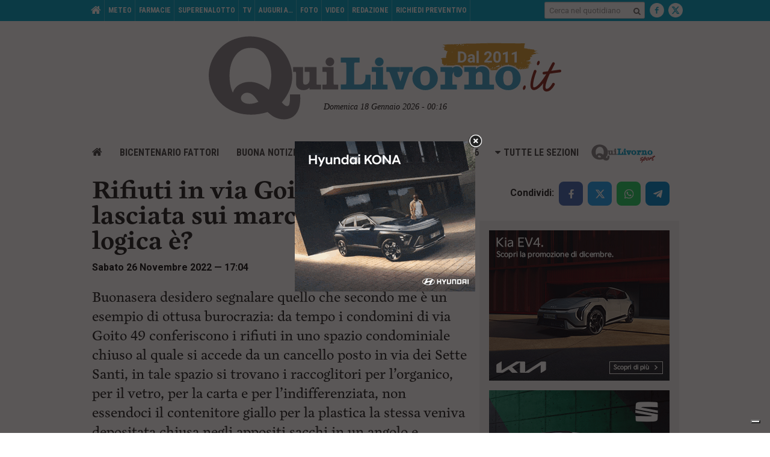

--- FILE ---
content_type: text/html; charset=UTF-8
request_url: https://www.quilivorno.it/la-posta-dei-lettori/rifiuti-in-via-goito-plastica-lasciata-sui-marciapiedi-che-logica-e/
body_size: 20986
content:
<!DOCTYPE html>
<html class=" no-js" lang="it-IT">
<head>
    <meta charset="utf-8">
    <title>Rifiuti in via Goito, plastica lasciata sui marciapiedi. Che logica è? - QuiLivorno.it</title>
    <meta http-equiv="x-ua-compatible" content="ie=edge">
    <meta name="viewport" content="width=device-width, initial-scale=1, minimum-scale=1">
    <link rel="apple-touch-icon" sizes="57x57" href="https://www.quilivorno.it/wp-content/themes/zaki-theme/img/icon/favicons/apple-icon-57x57.png">
    <link rel="apple-touch-icon" sizes="60x60" href="https://www.quilivorno.it/wp-content/themes/zaki-theme/img/icon/favicons/apple-icon-60x60.png">
    <link rel="apple-touch-icon" sizes="72x72" href="https://www.quilivorno.it/wp-content/themes/zaki-theme/img/icon/favicons/apple-icon-72x72.png">
    <link rel="apple-touch-icon" sizes="76x76" href="https://www.quilivorno.it/wp-content/themes/zaki-theme/img/icon/favicons/apple-icon-76x76.png">
    <link rel="apple-touch-icon" sizes="114x114" href="https://www.quilivorno.it/wp-content/themes/zaki-theme/img/icon/favicons/apple-icon-114x114.png">
    <link rel="apple-touch-icon" sizes="120x120" href="https://www.quilivorno.it/wp-content/themes/zaki-theme/img/icon/favicons/apple-icon-120x120.png">
    <link rel="apple-touch-icon" sizes="144x144" href="https://www.quilivorno.it/wp-content/themes/zaki-theme/img/icon/favicons/apple-icon-144x144.png">
    <link rel="apple-touch-icon" sizes="152x152" href="https://www.quilivorno.it/wp-content/themes/zaki-theme/img/icon/favicons/apple-icon-152x152.png">
    <link rel="apple-touch-icon" sizes="180x180" href="https://www.quilivorno.it/wp-content/themes/zaki-theme/img/icon/favicons/apple-icon-180x180.png">
    <link rel="icon" type="image/png" sizes="192x192" href="https://www.quilivorno.it/wp-content/themes/zaki-theme/img/icon/favicons/android-icon-192x192.png">
    <link rel="icon" type="image/png" sizes="32x32" href="https://www.quilivorno.it/wp-content/themes/zaki-theme/img/icon/favicons/favicon-32x32.png">
    <link rel="icon" type="image/png" sizes="96x96" href="https://www.quilivorno.it/wp-content/themes/zaki-theme/img/icon/favicons/favicon-96x96.png">
    <link rel="icon" type="image/png" sizes="16x16" href="https://www.quilivorno.it/wp-content/themes/zaki-theme/img/icon/favicons/favicon-16x16.png">
    <link rel="manifest" href="https://www.quilivorno.it/wp-content/themes/zaki-theme/img/icon/favicons/manifest.json">
    <meta name="msapplication-TileColor" content="#444444">
    <meta name="msapplication-TileImage" content="https://www.quilivorno.it/wp-content/themes/zaki-theme/img/icon/favicons/ms-icon-144x144.png">
    <meta name="theme-color" content="#444444">

    
    <meta name='robots' content='index, follow, max-image-preview:large, max-snippet:-1, max-video-preview:-1' />

	<!-- This site is optimized with the Yoast SEO plugin v21.1 - https://yoast.com/wordpress/plugins/seo/ -->
	<meta name="description" content="Buonasera desidero segnalare quello che secondo me è un esempio di ottusa burocrazia: da tempo i condomini di via Goito 49 conferiscono i rifiuti in uno" />
	<link rel="canonical" href="https://www.quilivorno.it/la-posta-dei-lettori/rifiuti-in-via-goito-plastica-lasciata-sui-marciapiedi-che-logica-e/" />
	<meta property="og:locale" content="it_IT" />
	<meta property="og:type" content="article" />
	<meta property="og:title" content="Rifiuti in via Goito, plastica lasciata sui marciapiedi. Che logica è? - QuiLivorno.it" />
	<meta property="og:description" content="Buonasera desidero segnalare quello che secondo me è un esempio di ottusa burocrazia: da tempo i condomini di via Goito 49 conferiscono i rifiuti in uno" />
	<meta property="og:url" content="https://www.quilivorno.it/la-posta-dei-lettori/rifiuti-in-via-goito-plastica-lasciata-sui-marciapiedi-che-logica-e/" />
	<meta property="og:site_name" content="QuiLivorno.it" />
	<meta property="article:author" content="https://www.facebook.com/giconiccolini?ref=tn_tnmn" />
	<meta property="article:published_time" content="2022-11-26T16:04:22+00:00" />
	<meta property="article:modified_time" content="2022-11-28T08:09:11+00:00" />
	<meta property="og:image" content="https://www.quilivorno.it/wp-content/uploads/2020/10/Immagine-9.jpg?v=1603449439" />
	<meta property="og:image:width" content="470" />
	<meta property="og:image:height" content="288" />
	<meta property="og:image:type" content="image/jpeg" />
	<meta name="author" content="Giacomo Niccolini" />
	<meta name="twitter:label1" content="Scritto da" />
	<meta name="twitter:data1" content="Giacomo Niccolini" />
	<meta name="twitter:label2" content="Tempo di lettura stimato" />
	<meta name="twitter:data2" content="2 minuti" />
	<script type="application/ld+json" class="yoast-schema-graph">{"@context":"https://schema.org","@graph":[{"@type":"WebPage","@id":"https://www.quilivorno.it/la-posta-dei-lettori/rifiuti-in-via-goito-plastica-lasciata-sui-marciapiedi-che-logica-e/","url":"https://www.quilivorno.it/la-posta-dei-lettori/rifiuti-in-via-goito-plastica-lasciata-sui-marciapiedi-che-logica-e/","name":"Rifiuti in via Goito, plastica lasciata sui marciapiedi. Che logica è? - QuiLivorno.it","isPartOf":{"@id":"https://www.quilivorno.it/#website"},"datePublished":"2022-11-26T16:04:22+00:00","dateModified":"2022-11-28T08:09:11+00:00","author":{"@id":"https://www.quilivorno.it/#/schema/person/fa629a6b0239cf28a5665c90863cc7b5"},"description":"Buonasera desidero segnalare quello che secondo me è un esempio di ottusa burocrazia: da tempo i condomini di via Goito 49 conferiscono i rifiuti in uno","breadcrumb":{"@id":"https://www.quilivorno.it/la-posta-dei-lettori/rifiuti-in-via-goito-plastica-lasciata-sui-marciapiedi-che-logica-e/#breadcrumb"},"inLanguage":"it-IT","potentialAction":[{"@type":"ReadAction","target":["https://www.quilivorno.it/la-posta-dei-lettori/rifiuti-in-via-goito-plastica-lasciata-sui-marciapiedi-che-logica-e/"]}]},{"@type":"BreadcrumbList","@id":"https://www.quilivorno.it/la-posta-dei-lettori/rifiuti-in-via-goito-plastica-lasciata-sui-marciapiedi-che-logica-e/#breadcrumb","itemListElement":[{"@type":"ListItem","position":1,"name":"Home","item":"https://www.quilivorno.it/"},{"@type":"ListItem","position":2,"name":"Rifiuti in via Goito, plastica lasciata sui marciapiedi. Che logica è?"}]},{"@type":"WebSite","@id":"https://www.quilivorno.it/#website","url":"https://www.quilivorno.it/","name":"QuiLivorno.it","description":"","potentialAction":[{"@type":"SearchAction","target":{"@type":"EntryPoint","urlTemplate":"https://www.quilivorno.it/?s={search_term_string}"},"query-input":"required name=search_term_string"}],"inLanguage":"it-IT"},{"@type":"Person","@id":"https://www.quilivorno.it/#/schema/person/fa629a6b0239cf28a5665c90863cc7b5","name":"Giacomo Niccolini","image":{"@type":"ImageObject","inLanguage":"it-IT","@id":"https://www.quilivorno.it/#/schema/person/image/","url":"https://secure.gravatar.com/avatar/4abbf0e6981099ae34a507958227f8e2?s=96&d=mm&r=g","contentUrl":"https://secure.gravatar.com/avatar/4abbf0e6981099ae34a507958227f8e2?s=96&d=mm&r=g","caption":"Giacomo Niccolini"},"description":"Nato il 6 maggio 1981 a Livorno. Laureato in cinema musica e teatro ottiene il master in giornalismo all'Università di Pisa-Siena e Firenze. Ha lavorato per La Nazione, Rtl 102,5, SportItalia, Il Corriere di Livorno. Dal 2011 è cofondatore di Quilivorno.it insieme al socio Michelangelo Sarti","sameAs":["https://www.facebook.com/giconiccolini?ref=tn_tnmn","https://twitter.com/giconiccolini"]}]}</script>
	<!-- / Yoast SEO plugin. -->


<link rel='dns-prefetch' href='//use.typekit.net' />
<link rel='dns-prefetch' href='//fonts.googleapis.com' />
<link rel="alternate" type="application/rss+xml" title="QuiLivorno.it &raquo; Rifiuti in via Goito, plastica lasciata sui marciapiedi. Che logica è? Feed dei commenti" href="https://www.quilivorno.it/la-posta-dei-lettori/rifiuti-in-via-goito-plastica-lasciata-sui-marciapiedi-che-logica-e/feed/" />
<style id='classic-theme-styles-inline-css' type='text/css'>
/*! This file is auto-generated */
.wp-block-button__link{color:#fff;background-color:#32373c;border-radius:9999px;box-shadow:none;text-decoration:none;padding:calc(.667em + 2px) calc(1.333em + 2px);font-size:1.125em}.wp-block-file__button{background:#32373c;color:#fff;text-decoration:none}
</style>
<link rel='stylesheet' id='contact-form-7-css' href='https://www.quilivorno.it/wp-content/plugins/contact-form-7/includes/css/styles.css?ver=5.7.4' type='text/css' media='all' />
<style id='contact-form-7-inline-css' type='text/css'>
.wpcf7 .wpcf7-recaptcha iframe {margin-bottom: 0;}.wpcf7 .wpcf7-recaptcha[data-align="center"] > div {margin: 0 auto;}.wpcf7 .wpcf7-recaptcha[data-align="right"] > div {margin: 0 0 0 auto;}
</style>
<link rel='stylesheet' id='css-zaki-main-css' href='https://www.quilivorno.it/wp-content/themes/zaki-theme/css/build/main.css?ver=v5' type='text/css' media='all' />
<link rel='stylesheet' id='css-zaki-print-css' href='https://www.quilivorno.it/wp-content/themes/zaki-theme/css/build/print.css?ver=v5' type='text/css' media='print' />
<link rel='stylesheet' id='css-zaki-hotfix-css' href='https://www.quilivorno.it/wp-content/themes/zaki-theme/css/hotfix.css?ver=v5' type='text/css' media='all' />
<link rel='stylesheet' id='css-zaki-vendor-new-micromodal-css' href='https://www.quilivorno.it/wp-content/themes/zaki-theme/vendor/new/micromodal/micromodal.css?ver=v5' type='text/css' media='all' />
<link rel='stylesheet' id='css-zaki-typekit-newarticle-css' href='//use.typekit.net/bkh8pqe.css?ver=v5' type='text/css' media='all' />
<link rel='stylesheet' id='css-zaki-component-sharebox-css' href='https://www.quilivorno.it/wp-content/themes/zaki-theme/css/new/components/sharebox.css?ver=v5' type='text/css' media='all' />
<link rel='stylesheet' id='css-zaki-component-postrelatedcontents-css' href='https://www.quilivorno.it/wp-content/themes/zaki-theme/css/new/components/postrelatedcontents.css?ver=v5' type='text/css' media='all' />
<link rel='stylesheet' id='css-zaki-component-list1-css' href='https://www.quilivorno.it/wp-content/themes/zaki-theme/css/new/components/list1.css?ver=v5' type='text/css' media='all' />
<link rel='stylesheet' id='css-zaki-component-list2-css' href='https://www.quilivorno.it/wp-content/themes/zaki-theme/css/new/components/list2.css?ver=v5' type='text/css' media='all' />
<link rel='stylesheet' id='css-zaki-component-newarticle-css' href='https://www.quilivorno.it/wp-content/themes/zaki-theme/css/new/components/newarticle.css?ver=v5' type='text/css' media='all' />
<link rel='stylesheet' id='css-zaki-assets-css' href='https://www.quilivorno.it/wp-content/themes/zaki-theme/css/build/assets.css?ver=v5' type='text/css' media='all' />
<link rel='stylesheet' id='css-fancybox-css' href='https://www.quilivorno.it/wp-content/themes/zaki-theme/vendor/fancybox/2.1.5/jquery.fancybox.css?ver=v5' type='text/css' media='all' />
<link rel='stylesheet' id='css-googlefont-1-css' href='https://fonts.googleapis.com/css?family=Roboto+Slab%3A400%2C700&#038;ver=v5' type='text/css' media='all' />
<link rel='stylesheet' id='css-googlefont-2-css' href='https://fonts.googleapis.com/css?family=Roboto%3A400%2C400i%2C500%2C500i%2C700%2C700i&#038;ver=v5' type='text/css' media='all' />
<link rel='stylesheet' id='css-googlefont-3-css' href='https://fonts.googleapis.com/css?family=Roboto+Condensed%3A400%2C400i%2C700%2C700i&#038;ver=v5' type='text/css' media='all' />
<link rel='stylesheet' id='css-bootstrap-select-css' href='https://www.quilivorno.it/wp-content/themes/zaki-theme/vendor/bootstrap-select/1.11.2/dist/css/bootstrap-select.min.css?ver=v5' type='text/css' media='all' />
<script type='text/javascript' src='https://www.quilivorno.it/wp-content/themes/zaki-theme/vendor/jquery/2.1.1/jquery-2.1.1.js?ver=v5' id='jquery-js'></script>
<script type='text/javascript' src='https://www.quilivorno.it/wp-content/themes/zaki-theme/vendor/jquery.easytabs/3.2.0/jquery.easytabs.min.js?ver=v5' id='jquery-easytabs-js'></script>
<script type='text/javascript' src='https://www.quilivorno.it/wp-content/themes/zaki-theme/vendor/jquery.bxslider/4.1.2/jquery.bxslider.min.js?ver=v5' id='jquery-bxslider-js'></script>
<script type='text/javascript' src='https://www.quilivorno.it/wp-content/themes/zaki-theme/vendor/jquery-cookie/1.4.1/src/jquery.cookie.js?ver=v5' id='js-jquery-cookie-js'></script>
<script type='text/javascript' src='https://www.quilivorno.it/wp-content/themes/zaki-theme/js/hotfix.js?ver=v5' id='js-zaki-hotfix-js'></script>
<link rel="EditURI" type="application/rsd+xml" title="RSD" href="https://www.quilivorno.it/xmlrpc.php?rsd" />
<link rel='shortlink' href='https://www.quilivorno.it/?p=455356' />
<link rel="alternate" type="application/json+oembed" href="https://www.quilivorno.it/wp-json/oembed/1.0/embed?url=https%3A%2F%2Fwww.quilivorno.it%2Fla-posta-dei-lettori%2Frifiuti-in-via-goito-plastica-lasciata-sui-marciapiedi-che-logica-e%2F" />
<link rel="alternate" type="text/xml+oembed" href="https://www.quilivorno.it/wp-json/oembed/1.0/embed?url=https%3A%2F%2Fwww.quilivorno.it%2Fla-posta-dei-lettori%2Frifiuti-in-via-goito-plastica-lasciata-sui-marciapiedi-che-logica-e%2F&#038;format=xml" />
        <!-- Add WP Ajax support to Theme -->
        <script type="text/javascript">
            var ajaxurl = 'https://www.quilivorno.it/wp-admin/admin-ajax.php';
        </script>
        			<script type="text/javascript">// <![CDATA[
				window.zaki_pch = window.zaki_pch || {};
				window.zaki_pch['localization'] = {"base_link_1":"\/\/www.iubenda.com\/privacy-policy\/","privacy_html_link_1":"<a href=\"\/\/www.iubenda.com\/privacy-policy\/713814\" class=\"iubenda-nostyle iubenda-embed\" title=\"Informativa sulla Privacy\">Informativa sulla Privacy<\/a>","privacy_html_link_1_extended_1":"<a href=\"\/\/www.iubenda.com\/privacy-policy\/713814\/legal\" class=\"iubenda-nostyle iubenda-embed\" title=\"Informativa sulla Privacy\">Informativa sulla Privacy<\/a>","privacy_html_link_2":"<a href=\"\/\/www.iubenda.com\/privacy-policy\/713814\" class=\"iubenda-white no-brand iubenda-embed\" title=\"Informativa sulla Privacy\">Informativa sulla Privacy<\/a>","cookie_html_link_1_extended_1":"<a href=\"\/\/www.iubenda.com\/privacy-policy\/713814\/cookie-policy\" class=\"iubenda-nostyle iubenda-embed\" title=\"Informativa sui Cookie\">Informativa sui Cookie<\/a>","notice_1":"Dichiaro di aver letto, ai sensi dell'art. 13 D.Lgs 196\/2003 e degli art. 13 e 14 del Regolamento (UE) 2016\/679, l'<a href=\"\/\/www.iubenda.com\/privacy-policy\/713814\" class=\"iubenda-nostyle iubenda-embed\" title=\"Informativa sulla Privacy\">Informativa sulla Privacy<\/a> e di autorizzare il trattamento dei miei dati personali.","notice_2":"Per commentare &egrave; necessario fornire il consenso al trattamento dei dati ai sensi dell'art. 13 D.Lgs 196\/2003 e degli art. 13 e 14 del Regolamento (UE) 2016\/679 secondo quanto descritto nell'<a href=\"\/\/www.iubenda.com\/privacy-policy\/713814\" class=\"iubenda-nostyle iubenda-embed\" title=\"Informativa sulla Privacy\">Informativa sulla Privacy<\/a>. Si prega di cliccare \"Indietro\" e riprovare, grazie.","notice_3":"Per continuare &egrave; necessario fornire il consenso al trattamento dei dati ai sensi dell'art. 13 D.Lgs 196\/2003 e degli art. 13 e 14 del Regolamento (UE) 2016\/679 secondo quanto descritto nell'<a href=\"\/\/www.iubenda.com\/privacy-policy\/713814\" class=\"iubenda-nostyle iubenda-embed\" title=\"Informativa sulla Privacy\">Informativa sulla Privacy<\/a>. Si prega di cliccare \"Indietro\" e riprovare, grazie.","notice_4":"Per continuare &egrave; necessario fornire il consenso al trattamento dei dati ai sensi dell'art. 13 D.Lgs 196\/2003 e degli art. 13 e 14 del Regolamento (UE) 2016\/679 secondo quanto descritto nell'Informativa sulla Privacy.","notice_5":"Chiudendo questa finestra o continuando a navigare il sito acconsenti all'utilizzo dei cookie.","button_continue_navigation_label":"Continua","iframe_placeholder_1":"Accetta la privacy policy e la cookie policy per visualizzare il contenuto.","script_block_html_attr_class":"_iub_cs_activate","script_block_html_attr_class_inline":"_iub_cs_activate-inline","script_block_html_attr_type":"text\/plain","zaki_pch_html_banner_1":"\n        <div class=\"zaki_pch_banner\">\n            <div class=\"zaki_pch_banner_inner\">\n                <div class=\"zaki_pch_banner_text_container\">\n                    <p>\n                        Questo sito utilizza cookie tecnici e di terze parti per migliorare l&rsquo;esperienza di navigazione e per consentire ai\n                        navigatori di usufruire di tutti i servizi online. Per maggiori informazioni consulta l'<a href=\"\/\/www.iubenda.com\/privacy-policy\/713814\" class=\"iubenda-nostyle iubenda-embed\" title=\"Informativa sulla Privacy\">Informativa sulla Privacy<\/a>.\n                        Chiudendo questo banner, scorrendo questa pagina, cliccando su un link o continuando la navigazione in altro modo acconsenti all&rsquo;uso dei cookie.\n                    <\/p>\n                <\/div>\n                <!-- .zaki_pch_banner_text_container -->\n                \n                <div class=\"zaki_pch_banner_buttons_container\">\n                    <button data-action=\"close-banner\" class=\"button-icon\"><span class=\"icon\"><span>Chiudi<\/span><\/span><\/button>\n                <\/div>\n                <!-- .zaki_pch_banner_buttons_container -->\n            <\/div>\n            <!-- .zaki_pch_banner_inner -->\n        <\/div>\n        <!-- .zaki_pch_banner -->\n    ","zaki_pch_title":"Zaki Privacy Cookie Helper","zaki_pch_credits_site":"http:\/\/www.zaki.it","zaki_pch_require_1":"Lo strumento richiede jQuery version 1.8.3 o superiore per funzionare correttamente","zaki_pch_error_1":"Config JSON vuoto.","zaki_pch_notice_1":"jQuery non disponibile, carico asincronamente da remoto...","form_item_checkbox_acceptance_1":"\n        <div class=\"form-item privacy-checkbox-1\">\n            <label>\n                <input class=\"privacy-checkbox-1-input\" type=\"checkbox\" name=\"privacy\" value=\"1\" aria-required=\"true\" required=\"required\">\n                <span class=\"privacy-checkbox-text\">Dichiaro di aver letto, ai sensi dell'art. 13 D.Lgs 196\/2003 e degli art. 13 e 14 del Regolamento (UE) 2016\/679, l'<a href=\"\/\/www.iubenda.com\/privacy-policy\/713814\" class=\"iubenda-nostyle iubenda-embed\" title=\"Informativa sulla Privacy\">Informativa sulla Privacy<\/a> e di autorizzare il trattamento dei miei dati personali.<\/span>\n            <\/label>\n        <\/div>\n        <!-- .form-item .privacy-checkbox-1 -->\n    "};
			// ]]></script>
						<!-- BEGIN Iubenda Privacy Policy -->
			<script>
				(function (w,d) {var loader = function () {var s = d.createElement("script"), tag = d.getElementsByTagName("script")[0]; s.src = "//cdn.iubenda.com/iubenda.js"; tag.parentNode.insertBefore(s,tag);}; if(w.addEventListener){w.addEventListener("load", loader, false);}else if(w.attachEvent){w.attachEvent("onload", loader);}else{w.onload = loader;}})(window, document);
			</script>
			<!-- END Iubenda Privacy Policy -->

			<!-- BEGIN Iubenda Cookie Policy (new) -->
			<script type="text/javascript">
				var _iub = _iub || [];
				_iub.csConfiguration = {
					"lang": "it",
					"enableCMP":true,
					"enableTcf":true,
					"siteId": 297242,
					//"googleAdsPreferenceManagement":true,
					"cookiePolicyId": 713814,

					"perPurposeConsent":true,"purposes":"1,2,3,4,5",

					"banner": {
						"acceptButtonDisplay":true,
						"closeButtonRejects":true, 
						"customizeButtonDisplay":true,
						//"position":"float-bottom-center",
						"position":"float-top-center",
						"explicitWithdrawal":true, 
						"backgroundOverlay":true,
						"rejectButtonDisplay":true,
						"listPurposes":true
					}
				};
			</script>

		<script type="text/javascript" src="//cs.iubenda.com/sync/297242.js"></script>
      <script type="text/javascript" src="//cdn.iubenda.com/cs/tcf/stub-v2.js"></script>
	  <script type="text/javascript" src="//cdn.iubenda.com/cs/tcf/safe-tcf-v2.js"></script>
      <script type="text/javascript" src="//cdn.iubenda.com/cs/iubenda_cs.js" charset="UTF-8" async></script>
			
      
			<!-- END Iubenda Cookie Policy (new) -->

      

      
			
    <link rel="preload" as="image" href="https://www.quilivorno.it/wp-content/themes/zaki-theme/img/loader-ql.png">


        

        
    <script>
      ;(function($) {
        if( typeof $ !== 'undefined' ) {
          $(document).ready(function() {
            $('.box-adv').not('.box-adv-skin').each(function() {
              if( $(this).find('a').length > 0 ) {
                if( !$(this).hasClass('box-adv-loaded') ) {
                  $(this).addClass('box-adv-loaded');
                }
              }   
            });

          });
        }
      })(jQuery);
    </script>

    <style>
        .hide-soft {
            display: none;
        }
        .right-aligned-special+button {
            margin-right: 0 !important;
        }
        .c-sharebox__btns-wrapper.hide-soft {
            margin-left: 8px;
        }
        .article-tools > .article-tools-right .article-tool-share {
            overflow: initial;
        }
        #loading-bg {
            background-color: rgba(255, 255, 255, 0.35);
            position: fixed;
            top: 0;
            left: 0;
            right: 0;
            bottom: 0;
            z-index: 10000;
            width: 100%;
            height: 100%;
            pointer-events: none;
        }
        #loading-circle {
            width: 74px;
            height: 74px;
            margin-top: -37px;
            background-color: rgba(255, 255, 255, 0.9);
            -webkit-animation: blinker 1s linear infinite;
            -moz-animation: blinker 1s linear infinite;
            -o-animation: blinker 1s linear infinite;
            -ms-animation: blinker 1s linear infinite;
            animation: blinker 1s linear infinite;
        }
        .loader-elem {
            border-radius: 50%;
            top: 40%;
            left: 0;
            right: 0;
            margin: 0 auto;
            position: absolute;
        }
        #loader-1 {
            width: 62px;
            height: 62px;
            border: 2px solid transparent;
            border-top: 2px solid #898687;
            animation: spin 0.7s linear infinite;
            margin-top: -32px;
            box-sizing: border-box;
        }
        #loader-2 {
            width: 74px;
            height: 74px;
            border: 3px solid transparent;
            border-bottom: 3px solid #0ca2c8;
            animation: spin 1.3s linear infinite;
            margin-top: -37px;
            box-sizing: border-box;
        }
        #loading-bg img {
            top: 40%;
            left: 0;
            right: 0;
            margin: 0 auto;
            position: absolute;
            width: 40px;
            height: 40px;
            margin-top: -20px;
            -webkit-animation: blinker 1s linear infinite;
            -moz-animation: blinker 1s linear infinite;
            -o-animation: blinker 1s linear infinite;
            -ms-animation: blinker 1s linear infinite;
            animation: blinker 1s linear infinite;
        }

        @keyframes loadingSpin {
            0% { 
                transform: rotate(0deg); 
            }
            100% { 
                transform: rotate(360deg); 
            }
        }
        @keyframes blinker {
            50% {
                -webkit-opacity: 0.65;
                -moz-opacity: 0.65;
                -o-opacity: 0.65;
                -ms-opacity: 0.65;
                opacity: 0.65;
            }
        }
    </style>

    <style type="text/css">
        #site-home-back-link-top {
            position: relative;
            z-index: 100;
        }

        @media (max-width: 728px) {
            #box-adv-mobile-pagecatenaggio-3 img {
                margin-left: auto;
                margin-right: auto;
            }
        }
    </style>

    <style>
        .ads-inline-here {
            float: right;
            width: 100%;
            text-align: center;
            padding: 20px 0 5px;
            position: relative;
        }
        .ads-inline-here img {
            display: inline-block;
        }
        @media (min-width: 1024px) {
            .ads-inline-here.mobile {
                display: none !important;
            }
        }
        @media (max-width: 1023px) {
            .ads-inline-here.desktop {
                display: none !important;
            }
        }
        .ads-inline-here.wow {
            overflow: hidden;
            margin-top: 20px;
            margin-bottom: 20px;
            padding: 0;
            border: 1px solid #dddddd;
        }
        .ads-inline-here.wow:after {
            width: 100%;
            position: relative;
            content: ' ';
            font-size: 0;
            padding-bottom: 80%;
            display: block;
            pointer-events: none;
        }
        .ads-inline-here.wow img {
            width: 100%;
            position: absolute;
            left: 0;
            right: 0;
            z-index: 1;
            will-change: transform;
            margin-top: -50px;
        }
        .ads-inline-here.wow:before {
            height: 15px;
            content: 'Pubblicità';
            width: 100%;
            line-height: 16px;
            font-size: 12px;
            background-color: #999999;
            color: #ffffff;
            top: 0;
            left: 0;
            right: 0;
            position: absolute;
            z-index: 10;
        }
        .ads-inline-here.wow:before {
            height: 15px;
            content: 'Banner pubblicitario';
            text-transform: uppercase;
            width: 100%;
            line-height: 17px;
            font-size: 12px;
            background-color: #999999;
            color: #ffffff;
            top: 0;
            left: 0;
            right: 0;
            position: absolute;
            z-index: 10;
        }
        .ads-inline-here.wow > a:after {
            height: 15px;
            content: 'Banner pubblicitario';
            text-transform: uppercase;
            width: 100%;
            line-height: 17px;
            font-size: 12px;
            background-color: #999999;
            color: #ffffff;
            bottom: 0;
            left: 0;
            right: 0;
            position: absolute;
            z-index: 10;
        }
    </style>

    <script type="text/javascript">
        !(function(f, c, undefined) {
            var ns = f[c] = f[c] || {};
            ns.Back = {                
                site_url : "https:\/\/www.quilivorno.it",
                template_url : "https:\/\/www.quilivorno.it\/wp-content\/themes\/zaki-theme"             
                , is_production_server : true                             };
        })(this, 'ZakiApp');
    </script>

    <script async src="//pagead2.googlesyndication.com/pagead/js/adsbygoogle.js" type="text/plain" class="_iub_cs_activate" data-iub-purposes="5"></script>
    <script type="text/plain" class="_iub_cs_activate" data-iub-purposes="5">
        (adsbygoogle = window.adsbygoogle || []).push({
            google_ad_client: "ca-pub-3667067255304207",
            enable_page_level_ads: true
        });
    </script>

    <!-- Google tag (gtag.js) -->
    <script type="text/plain" class="_iub_cs_activate" data-iub-purposes="4" async src="https://www.googletagmanager.com/gtag/js?id=G-32JXPHH1F4"></script>
    <script type="text/plain" class="_iub_cs_activate" data-iub-purposes="4">
        window.dataLayer = window.dataLayer || [];
        function gtag(){dataLayer.push(arguments);}
        gtag('js', new Date());

        gtag('config', 'G-32JXPHH1F4');
    </script>

    <script type="text/plain" class="_iub_cs_activate" data-iub-purposes="4">

        if( location.hostname === 'www.quilivorno.it' ) {

            console.log('GA: Attivo (server produzione)');

            var _gaq = _gaq || [];
            /*_gaq.push(['_setAccount', 'UA-8863553-5']);*/
            _gaq.push(['_setAccount', 'UA-136701658-1']);
            _gaq.push(['_trackPageview']);

            (function() {
                var ga = document.createElement('script'); ga.type = 'text/javascript'; ga.async = true;
                ga.src = ('https:' == document.location.protocol ? 'https://ssl' : 'http://www') + '.google-analytics.com/ga.js';
                var s = document.getElementsByTagName('script')[0]; s.parentNode.insertBefore(ga, s);
            })();

        } else {
            console.log('GA: Non Attivo (server sviluppo)');
        }

    </script>

    
    
        
    
        <!-- Ads QuiLivorno.it -->
        <script type="text/javascript" src="//www.quilivorno.it/ads/www/delivery/spcjs.php?id=1"></script>
        <!--<script type="text/javascript" src="//www.quilivorno.it/_utils/ql_adv_spcjs.php?id=1"></script>-->

    
    <!-- Ads presscommtech.com 
    <script type='text/javascript' src='//adv.presscommtech.com/www/delivery/spcjs.php?id=494'></script>-->

    <style>
        table#cronaca-quiliv-articolo {
            margin-bottom: 40px;
        }
        table#cronaca-quiliv-articolo td.td-intermezzo {
            /*text-align: center; */
            background-color: #eeeeee; 
            /*padding: 20px 6px;*/
            padding: 8px 10px;
            margin-left: -10px;
            margin-right: -10px;
            border-bottom: 12px solid #ffffff;
            border-top: 12px solid #ffffff;
        }
        table#cronaca-quiliv-articolo td.td-intermezzo p {
            /*font-size: 2.1em;*/
            font-size: 1.8em;
            margin-bottom: 0 !important;
            /*text-align: center !important;*/
        }
        table#cronaca-quiliv-articolo td.td-azione {
            padding: 12px 6px;
        }
        table#cronaca-quiliv-articolo td.td-azione.td-minuto {
            width: 60px;
        }
        table#cronaca-quiliv-articolo td.td-azione.td-minuto p {
            font-size: 1.9em;
            margin-bottom: 0 !important;
        }
        table#cronaca-quiliv-articolo td.td-azione.td-testo p {
            margin-bottom: 0 !important;
            word-break: break-word;
        }
        table#cronaca-quiliv-articolo img {
            width: 40px;
            height: 40px;
        }
        table#cronaca-quiliv-articolo img.icona-laterale-cronaca {
            float: left;
            margin-right: 12px;
            margin-top: -5px;
        }
        table#cronaca-quiliv-articolo .padding-icona-cronaca p {
            padding-left: 52px;
        }
        @media (max-width: 420px) {
            /*table#cronaca-quiliv-articolo img.icona-laterale-cronaca {
                float: none;
                display: block;
                margin-bottom: 5px;
            }
            table#cronaca-quiliv-articolo .padding-icona-cronaca p {
                padding-left: 0 !important;
            }*/
            #cronaca-quiliv-articolo img.icona-laterale-cronaca {
                width: 30px;
                height: 30px;
                margin-top: -1px !important;
                margin-bottom: 0 !important;
                margin-left: -5px;
                margin-right: 6px !important;
            }
            table#cronaca-quiliv-articolo .padding-icona-cronaca p {
                padding-left: 0px !important;
            }
        }

        #box-adv-header-smart-300x250-1 {
            margin-top: 10px;
            margin-bottom: 10px;
        }
        #box-adv-header-smart-300x250-1 a {
            margin: 0 auto;
            display: inline-block;
        }

        #st-3 .st-btn[data-network='sharethis'] {
            background-color: #bbbbbb !important;
        }

            </style>

    <style>
        #box-site-logo-top {
            padding-top: 10px;
        }
        .neg-marg-time {
            top: -40px;
            position: relative;
        }

        @media (max-width: 728px) {
            body.home article p.abstract {
                display: none !important;
            }
            body.home article.article-layout-3 .article-meta {
                float: left;
            }
            body.home article.article-layout-3 .article-tools {
                padding-top: 0;
                position: relative;
                top: -3px;
            }
            .neg-marg-time {
                top: -20px;
            }
        }

        .asset-logo-1 {
            background-image: url('https://www.quilivorno.it/wp-content/themes/zaki-theme/img/logo-1.png?upd=2022');
        }
        .asset-logo-sport-2 {
            background-image: url('https://www.quilivorno.it/wp-content/themes/zaki-theme/img/logo-sport-2.png?upd=2022');
        }
        @media all and (-webkit-min-device-pixel-ratio: 1.5) { 
            .asset-logo-1 {
                background-image: url('https://www.quilivorno.it/wp-content/themes/zaki-theme/img/logo-1@2x.png?upd=2022');
                background-size: 587px 139px;
            }
            .asset-logo-sport-2 {
                background-image: url('https://www.quilivorno.it/wp-content/themes/zaki-theme/img/logo-sport-2@2x.png?upd=2022');
                background-size: 584px 157px;
            }
        }

        @media (min-width: 729px) {
            .typo.typo-4 h1,
            .typo.typo-2 h3, 
            .typo.typo-3 h3 {
                font-family: 'cardea-lining', serif;
                font-weight: 700;
                font-style: normal;
                color: #212121;
                font-size: 3em;
                line-height: 1.1em;
            }
            .typo.typo-3 h3 {
                font-size: 2.5em;
            }
            .typo.typo-2 p, 
            .typo.typo-3 p, 
            .typo.typo-4 p {
                font-family: 'cardea-lining', serif;
                font-style: normal;
                color: #212121;
                font-size: 1.5em;
            }
        }
        @media (max-width: 728px) {
            .typo.typo-4 h1,
            .typo.typo-2 h3, 
            .typo.typo-3 h3 {
                font-family: 'cardea-lining', serif;
                font-weight: 700;
                font-style: normal;
                color: #212121;
                font-size: 2.5em;
                line-height: 1.1em;
            }
            .typo.typo-3 h3 {
                font-size: 2.2em;
            }
            .typo.typo-2 p, 
            .typo.typo-3 p, 
            .typo.typo-4 p {
                font-family: 'cardea-lining', serif;
                font-style: normal;
                color: #212121;
                font-size: 1.3em;
            }
        }

        .qui-tabs-layout-5 .qui-tab article h3 {
            font-family: 'cardea-lining', serif;
            font-size: 1.2em;
        }
        .qui-tabs-layout-1 .qui-tab article h3 {
            font-family: 'cardea-lining', serif;
            font-size: 1.2em;
        }

        .typo.typo-4 h3 {
            font-family: 'cardea-lining', serif;
            font-weight: 700;
            font-style: normal;
            color: #212121;
            font-size: 1.8em;
            line-height: 1.1em;
        }

        #article-tools-top-above {
            display: none !important;
        }

        body.page #main-article > h1 {
            padding-top: 0;
        }

                @media (max-width: 1023px) {
            html:not(.scrolled-120) #header-fixed-1-mobile > .wrapper #button-search-mobile-trigger {
                left: 72px;
                right: auto;
            }
        }

        #new-socials {
            position: absolute;
            top: 9px;
            right: 20px;
        }
        #new-socials a {
            color: #ffffff;
            text-decoration: none;
            margin-left: 18px;
            float: left;
        }
        #new-socials a .c-icon1 {
            font-size: 2em;
        }
        #new-socials a.fb {
            padding-top: 1px;
        }
        #new-socials a .c-icon1--icozaux1-social_facebook {
            font-size: 1.7em;
        }
        #new-socials a .c-icon1--icozaux1-social_instagram {
            font-size: 1.9em;
        }

        html.scrolled-120 #new-socials {
            display: none !important;
        }
        
        .fancybox-skin.zk-popup-exception {
            background: transparent !important;
            -webkit-box-shadow: none !important;
            -moz-box-shadow: none !important;
            box-shadow: none !important;
        }
    </style>

    <style>
        #box-adv-skin-tablet-3 .box-wrapper, 
        #box-adv-skin-tablet-4 .box-wrapper {
            text-align: center;
        }
        #box-adv-skin-tablet-3 a img {
            margin-bottom: 10px;
            text-align: center;
            display: inline-block;
        }
        #box-adv-skin-tablet-4 a img {
            margin-bottom: 10px;
            text-align: center;
            display: inline-block;
        }
    </style>

    <style>
        @media (max-width: 400px) {
            .zk-popup-exception {
                padding: 0 !important;
            }
            .zaki-fancybox-popup-content {
                width: 240px !important;
                height: 200px !important;
            }
            .zaki-fancybox-popup-content img {
                width: 240px !important;
                height: 200px !important;
            }
        }
    </style>

</head>

<body class="post-template-default single single-post postid-455356 single-format-standard c-newarticle cat-18">

  
    <div id="body-container-1" class="body-container">

                <div id="header-fixed-1-desktop" class="row">
            <div class="wrapper">

                <div class="box-group">
                    <div id="box-nav-top-1" class="box box-nav box-no-head" role="navigation">

    <div class="box-wrapper">

        <div class="box-head">
            <h2>Men&ugrave; di servizio:</h2>
        </div>
        <!-- .box-head -->

        <div class="box-content">

            <nav>
                <ul id="menu-menu-testata-top-1" class=""><li id="menu-item-91461" class="nav-item-home menu-item menu-item-type-custom menu-item-object-custom menu-item-home menu-item-91461"><a href="https://www.quilivorno.it/">Home</a></li>
<li id="menu-item-93512" class="menu-item menu-item-type-custom menu-item-object-custom menu-item-93512"><a href="https://www.ilmeteo.it/meteo/Livorno">Meteo</a></li>
<li id="menu-item-91462" class="menu-item menu-item-type-custom menu-item-object-custom menu-item-91462"><a href="https://www.farmaciecomunalilivorno.it/">Farmacie</a></li>
<li id="menu-item-91464" class="menu-item menu-item-type-custom menu-item-object-custom menu-item-91464"><a href="https://www.superenalotto.it">Superenalotto</a></li>
<li id="menu-item-91465" class="menu-item menu-item-type-custom menu-item-object-custom menu-item-91465"><a href="https://www.programmitvstasera.org/">TV</a></li>
<li id="menu-item-307713" class="only-desktop-1 menu-item menu-item-type-post_type menu-item-object-page menu-item-307713"><a href="https://www.quilivorno.it/richiesta-pubblicazione-auguri-a/">Auguri a&#8230;</a></li>
<li id="menu-item-91466" class="hide menu-item menu-item-type-custom menu-item-object-custom menu-item-91466"><a href="/cdn-cgi/l/email-protection#1260777673687b7d7c775263677b7e7b647d607c7d3c7b66">Auguri? Scrivi qui</a></li>
<li id="menu-item-93428" class="menu-item menu-item-type-custom menu-item-object-custom menu-item-93428"><a href="https://www.quilivorno.it/fotogallery/">Foto</a></li>
<li id="menu-item-93429" class="menu-item menu-item-type-custom menu-item-object-custom menu-item-93429"><a href="https://www.quilivorno.it/videogallery/">Video</a></li>
<li id="menu-item-91468" class="menu-item menu-item-type-post_type menu-item-object-page menu-item-91468"><a href="https://www.quilivorno.it/la-redazione/">Redazione</a></li>
<li id="menu-item-91467" class="menu-item menu-item-type-post_type menu-item-object-page menu-item-91467"><a href="https://www.quilivorno.it/richiesta-preventivo-banner/">Richiedi Preventivo</a></li>
</ul>            </nav>

        </div>
        <!-- .box-content -->

    </div>
    <!-- .box-wrapper -->

</div>
<!-- #box-nav-top-1 .box -->                </div>
                <!-- .box-group -->

                <div class="box-group">
                    <div id="box-search-top" class="box box-no-head">

    <span id="box-search-top-position-desktop-placeholder"></span>

    <div class="box-wrapper">

        <div class="box-head">
            <h2>Cerca nel quotidiano:</h2>
        </div>
        <!-- .box-head -->

        <div class="box-content">

            
<form  action="https://www.quilivorno.it/"  name="search-top" method="get" class="form-theme-1">

<fieldset class=" ">

<div id="form-search-top-s-container" class="form-item-container form-item-container-text form-item-container-text-type-text form-hide-label">
    <label for="form-search-top-s">Cerca nel quotidiano:</label>
    <input id="form-search-top-s" type="text" name="s" value="" placeholder="Cerca nel quotidiano" class="form-item form-control" />
    <!-- .form-item -->


</div>
<!-- #form-search-top-s-container .form-item-container .form-item-text -->

<div id="form-search-top-submit-desktop-container" class="form-item-container form-item-container-button button-desktop form-hide-label">
    <button name="submit-desktop" type="submit" class="form-item "><span class="icon icon-fa icon-fa-search"><span>Cerca</span></span></button>
    <!-- .form-item -->
</div>
<!-- #form-search-top-submit-desktop-container .form-item-container .form-item-button -->





<div id="form-search-top-submit-mobile-container" class="form-item-container form-item-container-button button-mobile form-hide-label">
    <button name="submit-mobile" type="submit" class="form-item button button-size-s">Cerca</button>
    <!-- .form-item -->
</div>
<!-- #form-search-top-submit-mobile-container .form-item-container .form-item-button -->





</fieldset>

</form>


        </div>
        <!-- .box-content -->

    </div>
    <!-- .box-wrapper -->

</div>
<!-- #box-search-top .box -->                    <div id="box-nav-social-top-1" class="box box-nav box-no-head" role="navigation">

    <div class="box-wrapper">

        <div class="box-head">
            <h2>Seguici su:</h2>
        </div>
        <!-- .box-head -->

        <div class="box-content">

            <nav>
                <ul>
                    <li><a href="https://www.facebook.com/pages/QuiLivornoit-Quotidiano-On-Line-Gratuito/109953859084898" title="Seguici su Facebook" target="_blank"><span class="icon icon-social-circle-facebook-1-white"><span>Facebook</span></span></a></li>
                    <li><a href="https://twitter.com/quilivorno" title="Seguici su Twitter" target="_blank"><span class="icon icon-social-circle-twitter-1-white"><span>Twitter</span></span></a></li>
                </ul>
            </nav>

        </div>
        <!-- .box-content -->

    </div>
    <!-- .box-wrapper -->

</div>
<!-- #box-nav-social-top-1 .box -->                </div>
                <!-- .box-group -->

            </div>
            <!-- .wrapper -->
        </div>
        <!-- #header-fixed-1-desktop -->    

        <div id="box-nav-main-mobile" class="box box-nav box-mobile box-no-head" role="navigation">
    <div class="box-wrapper">

        <div class="box-head">
            <h2>Men&ugrave; versione mobile:</h2>
        </div>
        <!-- .box-head -->

        <div class="box-content">

            <nav id="box-nav-main-mobile-nav-1">

            </nav>

        </div>
        <!-- .box-content -->

    </div>
    <!-- .box-wrapper -->
</div>
<!-- #box-nav-main-mobile .box -->
        <div id="header-fixed-1-mobile" class="row">

            <div class="wrapper">

                <button id="button-nav-mobile-trigger" class="nav-burger-icon" title="Attiva il menu mobile">

                    <span class="nav-burger-icon-inner">
                        <span class="nav-burger-icon-line"></span>
                        <span class="nav-burger-icon-line"></span>
                        <span class="nav-burger-icon-line"></span>
                    </span>
                    <!-- .nav-burger-icon-inner -->

                </button>
                <!-- #button-nav-mobile-trigger -->

                <div class="logo-container">
                    <a href="https://www.quilivorno.it/" title="QuiLivorno.it" class="logo" rel="home">
                        <span class="asset asset-logo-1">QuiLivorno.it</span>
                    </a>
                </div>
                <!-- .logo-container -->

                <button id="button-search-mobile-trigger" title="Attiva la ricerca">
                    <span class="icon icon-fa icon-fa-2x icon-fa-search"><span>Attiva la ricerca</span></span>
                </button>
                <!-- #button-search-mobile-trigger -->

                <div id="box-search-top-mobile" class="box box-no-head">

    <span id="box-search-top-position-mobile-placeholder"></span>

</div>
<!-- #box-search-top-mobile .box -->
                                <div id="new-socials">

                    <a href="https://www.facebook.com/pages/QuiLivornoit-Quotidiano-On-Line-Gratuito/109953859084898" title="Seguici su Facebook" target="_blank" class="fb">
                        <i class="c-icon1 c-icon1--icozaux1-social_facebook " aria-hidden="true">
                            <svg class="icozaux1-social_facebook">
                                <use xlink:href="https://www.quilivorno.it/wp-content/themes/zaki-theme/icopack/ql2022-svg/symbol-defs.svg#icozaux1-social_facebook"></use>
                            </svg>
                        </i>
                    </a>

                    <a href="https://www.instagram.com/quilivorno.it/" title="Seguici su Instagram" target="_blank" class="in">
                        <i class="c-icon1 c-icon1--icozaux1-social_instagram " aria-hidden="true">
                            <svg class="icozaux1-social_instagram">
                                <use xlink:href="https://www.quilivorno.it/wp-content/themes/zaki-theme/icopack/ql2022-svg/symbol-defs.svg#icozaux1-social_instagram"></use>
                            </svg>
                        </i>
                    </a>

                    <a href="https://twitter.com/quilivorno" title="Seguici su Twitter" target="_blank" class="tw">
                        <i class="c-icon1 c-icon1--icozaux1-social_twitter " aria-hidden="true">
                            <svg class="icozaux1-social_twitter">
                                <use xlink:href="https://www.quilivorno.it/wp-content/themes/zaki-theme/icopack/ql2022-svg/symbol-defs.svg#icozaux1-social_twitter"></use>
                            </svg>
                        </i>
                    </a>

                </div>
                <!-- #new-socials -->
                
            </div>
            <!-- .wrapper -->

        </div>
        <!-- #header-fixed-1-mobile -->
        
        
        <div id="body-container-2" class="body-container">
            
            
            

            <div id="header">

                <div id="header-row-1" class="row">

                    <div class="wrapper">

                            <aside id="box-adv-header-smartphone-7" class="box box-adv box-adv-block box-adv-smartphone box-adv-mobile-aligned-center zk-special-sticky-banner" style="height: 102px;">
        <div class="box-wrapper hcenter1" style="height: 112px; position: relative;">
            <script data-cfasync="false" src="/cdn-cgi/scripts/5c5dd728/cloudflare-static/email-decode.min.js"></script><script type='text/javascript'><!--// <![CDATA[
            /* [id79] smart-320x90-2 */
            (function(banner_fn) {
            banner_fn(79);
            })(window['QLADV_OA_show'] || window['OA_show']);
            // ]]> --></script>
        </div>
        <!-- .box-wrapper -->
    </aside>
    <!-- #box-adv-header-smartphone-7 .box .box-adv -->
        <style>
        .zk-special-sticky-banner > .box-wrapper > a {
                        display: block;
            z-index: 95;
            height: 90px;
            background-color: #ffffff;
            margin-bottom: 0;
        }
        .zk-special-sticky-banner > .box-wrapper > a img {
            margin-bottom: 12px;
        }
    </style>
    
<aside id="box-adv-skin-tablet-1" class="box box-adv box-adv-tablet box-adv-block box-adv-mobile-aligned-center">
    <div class="box-wrapper">
                    <script type='text/javascript'>
                //OA_show(28);
                (function(banner_fn) {
                    banner_fn(28);
                })(window['QLADV_OA_show'] || window['OA_show']);
            </script>
            <noscript>
                <a target='_blank' href='http://www.quilivorno.it/ads/www/delivery/ck.php?n=45c1a2a'>
                    <img border='0' alt='' src='http://www.quilivorno.it/ads/www/delivery/avw.php?zoneid=28&amp;n=45c1a2a' />
                </a>
            </noscript>
            <!-- ADV tablet-ali-728x90 -->
         
    </div>
    <!-- .box-wrapper -->
</aside>
<!-- #box-adv-skin-tablet-1 .box .box-adv -->

<aside id="box-adv-skin-smartphone-1" class="box box-adv box-adv-smartphone box-adv-block box-adv-mobile-aligned-center">
    <div class="box-wrapper">
                    <script type='text/javascript'>
                //OA_show(46);
                (function(banner_fn) {
                    banner_fn(46);
                })(window['QLADV_OA_show'] || window['OA_show']);
            </script>
            <noscript>
                <a target='_blank' href='http://www.quilivorno.it/ads/www/delivery/ck.php?n=b6b6e46'>
                    <img border='0' alt='' src='http://www.quilivorno.it/ads/www/delivery/avw.php?zoneid=46&amp;n=b6b6e46' />
                </a>
            </noscript>
            <!-- ADV smart-ali-320x50 -->
         
    </div>
    <!-- .box-wrapper -->
</aside>
<!-- #box-adv-skin-smartphone-1 .box .box-adv -->
                        <aside id="box-adv-header-tablet-1" class="box box-adv box-adv-tablet box-adv-block box-adv-mobile-aligned-center">
    <div class="box-wrapper">
                    <script type='text/javascript'>
                //OA_show(29);
                (function(banner_fn) {
                    banner_fn(29);
                })(window['QLADV_OA_show'] || window['OA_show']);
            </script>
            <noscript>
                <a target='_blank' href='http://www.quilivorno.it/ads/www/delivery/ck.php?n=d4378cb'>
                    <img border='0' alt='' src='http://www.quilivorno.it/ads/www/delivery/avw.php?zoneid=29&amp;n=d4378cb' />
                </a>
            </noscript>
            <!-- ADV tablet-manchette-728x90 -->
         
    </div>
    <!-- .box-wrapper -->
</aside>
<!-- #box-adv-header-tablet-1 .box .box-adv -->

<aside id="box-adv-header-smartphone-1" class="box box-adv box-adv-smartphone box-adv-block box-adv-mobile-aligned-center">
    <div class="box-wrapper">
                    <script type='text/javascript'>
                //OA_show(47);
                (function(banner_fn) {
                    banner_fn(47);
                })(window['QLADV_OA_show'] || window['OA_show']);
            </script>
            <noscript>
                <a target='_blank' href='http://www.quilivorno.it/ads/www/delivery/ck.php?n=9e2364b'>
                    <img border='0' alt='' src='http://www.quilivorno.it/ads/www/delivery/avw.php?zoneid=47&amp;n=9e2364b' />
                </a>
            </noscript>
            <!-- ADV smart-manchette-320x50 -->
            </div>
    <!-- .box-wrapper -->
</aside>
<!-- #box-adv-header-smartphone-1 .box .box-adv -->
                        <header id="header-row-1-center">

                            <div>
                                <div id="box-site-logo-top" class="box">

    <div class="box-wrapper">

        <div class="box-content">

            
            
            <div class="logo-container">
            
                <a href="https://www.quilivorno.it/" title="QuiLivorno.it" class="logo" rel="home">
                    <span class="asset asset-logo-1">
                        QuiLivorno.it                                                                    </span>
                </a>

            
            </div>
            
        </div>
        <!-- .box-content -->

    </div>
    <!-- .box-wrapper -->

</div>
<!-- #box-site-logo-top .box -->
                            </div>
                        
                                                            <div class="align-center neg-marg-time">
                                                                        <time id="header-press-time" datetime="2026-01-18T00:16:00+01:00">
                                        Domenica 18 Gennaio 2026 - 00:16                                    </time>
                                    <!-- #header-press-time -->
                                </div>
                            
                            <div>
                                <nav class="hide-accessibility">
                                    <ul>
                                        <li><a href="#main" title="Vai ai contenuti di questa pagina">Vai ai contenuti principali</a></li>
                                        <li><a href="#box-nav-main" title="Vai al Men&ugrave; Principale">Vai al Men&ugrave; Principale</a></li>
                                        <li><a href="#footer" title="Vai alle informazioni sul sito">Vai in fondo</a></li>
                                    </ul>
                                </nav>
                            </div>

                        </header>
                        <!-- #header-row-1-center -->

                        <aside id="box-adv-skin-tablet-3" class="box box-adv box-adv-tablet box-adv-block box-adv-mobile-aligned-center">
    <div class="box-wrapper">
        <script type='text/javascript'>
            //OA_show(77);
            (function(banner_fn) {
                banner_fn(77);
            })(window['QLADV_OA_show'] || window['OA_show']);
        </script>
        <noscript>
            <a target='_blank' href='http://www.quilivorno.it/ads/www/delivery/ck.php?n=a55884a2'>
                <img border='0' alt='' src='http://www.quilivorno.it/ads/www/delivery/avw.php?zoneid=77&amp;n=a55884a2' />
            </a>
        </noscript>
    </div>
    <!-- .box-wrapper -->
</aside>
<!-- #box-adv-skin-tablet-3 .box .box-adv -->

<aside id="box-adv-skin-tablet-4" class="box box-adv box-adv-tablet box-adv-block box-adv-mobile-aligned-center">
    <div class="box-wrapper">
        <script type='text/javascript'>
            //OA_show(78);
            (function(banner_fn) {
                banner_fn(78);
            })(window['QLADV_OA_show'] || window['OA_show']);
        </script>
        <noscript>
            <a target='_blank' href='http://www.quilivorno.it/ads/www/delivery/ck.php?n=ad0c2533'>
                <img border='0' alt='' src='http://www.quilivorno.it/ads/www/delivery/avw.php?zoneid=78&amp;n=ad0c2533' />
            </a>
        </noscript>
    </div>
    <!-- .box-wrapper -->
</aside>
<!-- #box-adv-skin-tablet-4 .box .box-adv -->

<aside id="box-adv-header-desktop-1" class="box box-adv box-adv-desktop">
    <div class="box-wrapper">
                    <script type='text/javascript'>
                //OA_show(1);
                (function(banner_fn) {
                    banner_fn(1);
                })(window['QLADV_OA_show'] || window['OA_show']);
            </script>
            <noscript>
                <a target='_blank' href='http://www.quilivorno.it/ads/www/delivery/ck.php?n=2f0a560'>
                    <img border='0' alt='' src='http://www.quilivorno.it/ads/www/delivery/avw.php?zoneid=1&amp;n=2f0a560' />
                </a>
            </noscript>
            <!-- ADV desktop-manchette-sx -->
            </div>
    <!-- .box-wrapper -->
</aside>
<!-- #box-adv-header-desktop-1 .box .box-adv -->

<aside id="box-adv-header-desktop-2" class="box box-adv box-adv-desktop">
    <div class="box-wrapper">
                    <script type='text/javascript'>
                //OA_show(2);
                (function(banner_fn) {
                    banner_fn(2);
                })(window['QLADV_OA_show'] || window['OA_show']);
            </script>
            <noscript>
                <a target='_blank' href='http://www.quilivorno.it/ads/www/delivery/ck.php?n=39eb55a'>
                    <img border='0' alt='' src='http://www.quilivorno.it/ads/www/delivery/avw.php?zoneid=2&amp;n=39eb55a' />
                </a>
            </noscript>
            <!-- ADV desktop-manchette-dx -->
            </div>
    <!-- .box-wrapper -->
</aside>
<!-- #box-adv-header-desktop-2 .box .box-adv -->

                    </div>
                    <!-- .wrapper -->

                </div>
                <!-- #header-row-1 -->

                <div id="header-row-2" class="row">

                    <div class="wrapper">
                   
                        
                            <div id="box-nav-main" class="box box-nav box-no-head" role="navigation">

    <div class="box-wrapper">

        <div class="box-head">
            <h2>Men&ugrave; di principale:</h2>
        </div>
        <!-- .box-head -->

        <div class="box-content">
            <nav>
                		
                    <ul id="menu-menu-blu-testata" class=""><li id="menu-item-19778" class="nav-item-home menu-item menu-item-type-custom menu-item-object-custom menu-item-home menu-item-19778"><a href="https://www.quilivorno.it/">Home</a></li>
<li id="menu-item-646441" class="menu-item menu-item-type-taxonomy menu-item-object-category menu-item-646441"><a href="https://www.quilivorno.it/category/bicentenario-fattori/">Bicentenario Fattori</a></li>
<li id="menu-item-93427" class="menu-item menu-item-type-taxonomy menu-item-object-category menu-item-93427"><a href="https://www.quilivorno.it/category/buona-notizia/">Buona Notizia</a></li>
<li id="menu-item-19777" class="menu-item menu-item-type-taxonomy menu-item-object-category menu-item-19777"><a href="https://www.quilivorno.it/category/news/cronaca/">Cronaca</a></li>
<li id="menu-item-452820" class="menu-item menu-item-type-taxonomy menu-item-object-category menu-item-452820"><a href="https://www.quilivorno.it/category/news/orientamento/">Orientamento 2025-26</a></li>
<li id="menu-item-19786" class="has-submenu menu-item menu-item-type-custom menu-item-object-custom menu-item-has-children menu-item-19786"><a href="#">Tutte le sezioni</a>
<ul class="sub-menu">
	<li id="menu-item-19900" class="menu-item menu-item-type-taxonomy menu-item-object-category menu-item-19900"><a href="https://www.quilivorno.it/category/redazionali/">Articoli Redazionali</a></li>
	<li id="menu-item-19906" class="red nav-item-desktop-only menu-item menu-item-type-post_type menu-item-object-page menu-item-19906"><a href="https://www.quilivorno.it/richiesta-preventivo-banner/">Richiedi Preventivo</a></li>
	<li id="menu-item-310968" class="menu-item menu-item-type-taxonomy menu-item-object-category menu-item-310968"><a href="https://www.quilivorno.it/category/eventi/">Eventi</a></li>
	<li id="menu-item-646442" class="menu-item menu-item-type-taxonomy menu-item-object-category menu-item-646442"><a href="https://www.quilivorno.it/category/bicentenario-fattori/">Bicentenario Fattori</a></li>
	<li id="menu-item-19901" class="menu-item menu-item-type-taxonomy menu-item-object-category menu-item-19901"><a href="https://www.quilivorno.it/category/news/teatro-goldoni/">Goldoni 2025-26</a></li>
	<li id="menu-item-19902" class="menu-item menu-item-type-taxonomy menu-item-object-category menu-item-19902"><a href="https://www.quilivorno.it/category/news/itinera/">Itinera</a></li>
	<li id="menu-item-20334" class="menu-item menu-item-type-taxonomy menu-item-object-category menu-item-20334"><a href="https://www.quilivorno.it/category/news/scuola/">Scuola</a></li>
	<li id="menu-item-24111" class="menu-item menu-item-type-taxonomy menu-item-object-category menu-item-24111"><a href="https://www.quilivorno.it/category/auguri-a/">I Tuoi Auguri</a></li>
	<li id="menu-item-19782" class="menu-item menu-item-type-taxonomy menu-item-object-category current-post-ancestor current-menu-parent current-post-parent menu-item-19782"><a href="https://www.quilivorno.it/category/la-posta-dei-lettori/">Lettere</a></li>
	<li id="menu-item-437004" class="Straborgo 2023 menu-item menu-item-type-taxonomy menu-item-object-category menu-item-437004"><a title="Straborgo 2023" rel="Straborgo 2023" href="https://www.quilivorno.it/category/news/straborgo-2025/">Straborgo 2025</a></li>
	<li id="menu-item-647071" class="menu-item menu-item-type-taxonomy menu-item-object-category menu-item-647071"><a href="https://www.quilivorno.it/category/mascagni-festival/">Mascagni Festival</a></li>
	<li id="menu-item-635741" class="menu-item menu-item-type-taxonomy menu-item-object-category menu-item-635741"><a href="https://www.quilivorno.it/category/news/biennale-del-mare-e-dellacqua/">Biennale del Mare e dell&#8217;Acqua</a></li>
	<li id="menu-item-559799" class="menu-item menu-item-type-taxonomy menu-item-object-category menu-item-559799"><a href="https://www.quilivorno.it/category/leggermente-2025/">LeggerMente 2025</a></li>
	<li id="menu-item-553001" class="menu-item menu-item-type-taxonomy menu-item-object-category menu-item-553001"><a href="https://www.quilivorno.it/category/antani-festival-sullumorismo/">Antani- Festival sull&#8217;umorismo 2025</a></li>
	<li id="menu-item-635268" class="menu-item menu-item-type-taxonomy menu-item-object-category menu-item-635268"><a href="https://www.quilivorno.it/category/settimana-velica-2025/">Settimana Velica 2025</a></li>
	<li id="menu-item-559731" class="menu-item menu-item-type-taxonomy menu-item-object-category menu-item-559731"><a href="https://www.quilivorno.it/category/garibaldissima-2025/">Garibaldissima 2025</a></li>
	<li id="menu-item-443025" class="menu-item menu-item-type-taxonomy menu-item-object-category menu-item-443025"><a href="https://www.quilivorno.it/category/news/effetto-venezia-2025/">Effetto Venezia 2025</a></li>
	<li id="menu-item-19903" class="menu-item menu-item-type-taxonomy menu-item-object-category menu-item-19903"><a href="https://www.quilivorno.it/category/news/sanita/">Sanità</a></li>
	<li id="menu-item-94753" class="menu-item menu-item-type-taxonomy menu-item-object-category menu-item-94753"><a href="https://www.quilivorno.it/category/news/cronaca-nera/">Cronaca Nera</a></li>
	<li id="menu-item-19897" class="menu-item menu-item-type-taxonomy menu-item-object-category menu-item-19897"><a href="https://www.quilivorno.it/category/news/politica/">Politica</a></li>
	<li id="menu-item-19899" class="menu-item menu-item-type-taxonomy menu-item-object-category menu-item-19899"><a href="https://www.quilivorno.it/category/news/sociale/">Sociale</a></li>
	<li id="menu-item-19898" class="menu-item menu-item-type-taxonomy menu-item-object-category menu-item-19898"><a href="https://www.quilivorno.it/category/news/porto-economia/">Porto e Economia</a></li>
	<li id="menu-item-252683" class="menu-item menu-item-type-custom menu-item-object-custom menu-item-252683"><a href="https://archivio.quilivorno.it/">Archivio</a></li>
</ul>
</li>
<li id="menu-item-277693" class="nav-item-quilivornosport menu-item-image menu-item-space-right menu-item menu-item-type-taxonomy menu-item-object-category menu-item-277693"><a href="https://www.quilivorno.it/category/news/sport/">Quilivorno Sport</a></li>
</ul>                    <!-- .menu -->
                	
            </nav>
        </div>
        <!-- .box-content -->

    </div>
    <!-- .box-wrapper -->

</div>
<!-- #box-nav-main .box -->                            <aside id="box-adv-header-desktop-3" class="box box-adv box-adv-block box-adv-desktop">
    <div class="box-wrapper">
                    
            <script type='text/javascript'><!--// <![CDATA[
            /* [id3] desktop-990x50-1 */
            //OA_show(3);
            (function(banner_fn) {
            banner_fn(3);
            })(window['QLADV_OA_show'] || window['OA_show']);
            // ]]> --></script><noscript><a target='_blank' href='http://www.quilivorno.it/ads/www/delivery/ck.php?n=719dbb1'><img border='0' alt='' src='http://www.quilivorno.it/ads/www/delivery/avw.php?zoneid=3&amp;n=719dbb1' /></a></noscript>
                       
        
    </div>
    <!-- .box-wrapper -->
</aside>
<!-- #box-adv-header-desktop-3 .box .box-adv -->

<aside id="box-adv-header-desktop-990x90_1" class="box box-adv box-adv-block box-adv-desktop">
    <div class="box-wrapper">
        <script type='text/javascript'><!--// <![CDATA[
        /* [id74] desktop-990x90-1 */
        //OA_show(74);
        (function(banner_fn) {
        banner_fn(74);
        })(window['QLADV_OA_show'] || window['OA_show']);
        // ]]> --></script><noscript><a target='_blank' href='http://www.quilivorno.it/ads/www/delivery/ck.php?n=a54e930b'><img border='0' alt='' src='http://www.quilivorno.it/ads/www/delivery/avw.php?zoneid=74&amp;n=a54e930b' /></a></noscript>
    </div>
    <!-- .box-wrapper -->
</aside>
<!-- #box-adv-header-desktop-990x90_1 .box .box-adv -->

<aside id="box-adv-header-tablet-3" class="box box-adv box-adv-block box-adv-tablet box-adv-mobile-aligned-center">
    <div class="box-wrapper">
                <script type='text/javascript'><!--// <![CDATA[
    /* [id30] tablet-728x90-1 */
    //OA_show(30);
    (function(banner_fn) {
        banner_fn(30);
    })(window['QLADV_OA_show'] || window['OA_show']);
// ]]> --></script><noscript><a target='_blank' href='http://www.quilivorno.it/ads/www/delivery/ck.php?n=4ecdead'><img border='0' alt='' src='http://www.quilivorno.it/ads/www/delivery/avw.php?zoneid=30&amp;n=4ecdead' /></a></noscript>
            </div>
    <!-- .box-wrapper -->
</aside>
<!-- #box-adv-header-tablet-3 .box .box-adv -->

<aside id="box-adv-header-smartphone-3" class="box box-adv box-adv-block box-adv-smartphone box-adv-mobile-aligned-center">
    <div class="box-wrapper">
                <script type='text/javascript'><!--// <![CDATA[
    /* [id48] smart-320x50-1 */
    //OA_show(48);
    (function(banner_fn) {
        banner_fn(48);
    })(window['QLADV_OA_show'] || window['OA_show']);
// ]]> --></script><noscript><a target='_blank' href='http://www.quilivorno.it/ads/www/delivery/ck.php?n=bbcbdb4'><img border='0' alt='' src='http://www.quilivorno.it/ads/www/delivery/avw.php?zoneid=48&amp;n=bbcbdb4' /></a></noscript>
            </div>
    <!-- .box-wrapper -->
</aside>
<!-- #box-adv-header-smartphone-3 .box .box-adv -->

    <aside id="box-adv-header-smartphone-6" class="box box-adv box-adv-block box-adv-smartphone box-adv-mobile-aligned-center zk-special-sticky-banner" style="height: 102px;">
        <div class="box-wrapper" style="height: 112px; position: relative;">
            <script type='text/javascript'><!--// <![CDATA[
            /* [id73] smart-320x90-1 */
            (function(banner_fn) {
            banner_fn(73);
            })(window['QLADV_OA_show'] || window['OA_show']);
            // ]]> --></script>
        </div>
        <!-- .box-wrapper -->
    </aside>
    <!-- #box-adv-header-smartphone-6 .box .box-adv -->
    
<aside id="box-adv-header-desktop-4" class="box box-adv box-adv-block box-adv-desktop">
    <div class="box-wrapper">
                <script type='text/javascript'><!--// <![CDATA[
    /* [id4] desktop-990x50-2 */
    //OA_show(4);
    (function(banner_fn) {
        banner_fn(4);
    })(window['QLADV_OA_show'] || window['OA_show']);
// ]]> --></script><noscript><a target='_blank' href='http://www.quilivorno.it/ads/www/delivery/ck.php?n=b0e26a2'><img border='0' alt='' src='http://www.quilivorno.it/ads/www/delivery/avw.php?zoneid=4&amp;n=b0e26a2' /></a></noscript>
            </div>
    <!-- .box-wrapper -->
</aside>
<!-- #box-adv-header-desktop-4 .box .box-adv -->

<!-- #box-adv-header-tablet-4 .box .box-adv SPOSTATO SOTTO LA PRIMA NEWS -->

<aside id="box-adv-header-smartphone-4" class="box box-adv box-adv-block box-adv-smartphone box-adv-mobile-aligned-center">
    <div class="box-wrapper">
                <script type='text/javascript'><!--// <![CDATA[
    /* [id49] smart-320x50-2 */
    //OA_show(49);
    (function(banner_fn) {
        banner_fn(49);
    })(window['QLADV_OA_show'] || window['OA_show']);
// ]]> --></script><noscript><a target='_blank' href='http://www.quilivorno.it/ads/www/delivery/ck.php?n=6c96e7f'><img border='0' alt='' src='http://www.quilivorno.it/ads/www/delivery/avw.php?zoneid=49&amp;n=6c96e7f' /></a></noscript>
            </div>
    <!-- .box-wrapper -->
</aside>
<!-- #box-adv-header-smartphone-4 .box .box-adv -->

<aside id="box-adv-header-desktop-5" class="box box-adv box-adv-block box-adv-desktop">
    <div class="box-wrapper">
                <script type='text/javascript'><!--// <![CDATA[
    /* [id5] desktop-990x50-3 */
    //OA_show(5);
    (function(banner_fn) {
        banner_fn(5);
    })(window['QLADV_OA_show'] || window['OA_show']);
// ]]> --></script><noscript><a target='_blank' href='http://www.quilivorno.it/ads/www/delivery/ck.php?n=bceea39'><img border='0' alt='' src='http://www.quilivorno.it/ads/www/delivery/avw.php?zoneid=5&amp;n=bceea39' /></a></noscript>
            </div>
    <!-- .box-wrapper -->
</aside>
<!-- #box-adv-header-desktop-5 .box .box-adv -->

<!-- #box-adv-header-tablet-5 .box .box-adv SPOSTATO SOTTO LA SECONDA NEWS -->

<aside id="box-adv-header-smartphone-5" class="box box-adv box-adv-block box-adv-smartphone box-adv-mobile-aligned-center">
    <div class="box-wrapper">
                <script type='text/javascript'><!--// <![CDATA[
    /* [id50] smart-320x50-3 */
    //OA_show(50);
    (function(banner_fn) {
        banner_fn(50);
    })(window['QLADV_OA_show'] || window['OA_show']);
// ]]> --></script><noscript><a target='_blank' href='http://www.quilivorno.it/ads/www/delivery/ck.php?n=4967868'><img border='0' alt='' src='http://www.quilivorno.it/ads/www/delivery/avw.php?zoneid=50&amp;n=4967868' /></a></noscript>
            </div>
    <!-- .box-wrapper -->
</aside>
<!-- #box-adv-header-smartphone-5 .box .box-adv -->
                        
                    </div>
                    <!-- .wrapper -->

                </div>
                <!-- #header-row-2 -->

            </div>
            <!-- #header -->

                        
            <div id="middle">

                <main id="main"><!-- 
-->
<div class="row">

    <div class="row-inner">
        
        <div class="wrapper">

            <section id="middle-left">
                
                
                      
  <div class="c-sharebox c-sharebox--layout1 c-sharebox--lg-pos1" data-js-component="ShareBox">
    <div class="c-sharebox__overlay"></div>
    <div class="c-sharebox__inner">
      <div class="c-sharebox__labels-share-wrapper only-desktop-1">
        Condividi:
      </div>
      <button type="button" class="c-sharebox__btn--sharetools only-mobile-1" role="button" title="Apri strumenti di condivisione">
            <i class="c-icon1 c-icon1--icozaux1-share " aria-hidden="true">
      <svg class="icozaux1-share">
        <use xlink:href="https://www.quilivorno.it/wp-content/themes/zaki-theme/icopack/ql2022-svg/symbol-defs.svg?rand=32#icozaux1-share"></use>
      </svg>
    </i>
        </button>
      <div class="c-sharebox__btns-wrapper only-desktop-1">
        <button type="button" class="c-sharebox__btn--facebook" role="button" title="Condividi su Facebook">
              <i class="c-icon1 c-icon1--icozaux1-social_facebook " aria-hidden="true">
      <svg class="icozaux1-social_facebook">
        <use xlink:href="https://www.quilivorno.it/wp-content/themes/zaki-theme/icopack/ql2022-svg/symbol-defs.svg?rand=40#icozaux1-social_facebook"></use>
      </svg>
    </i>
          </button>
        <button type="button" class="c-sharebox__btn--twitter" role="button" title="Condividi su Twitter">
              <i class="c-icon1 c-icon1--icozaux1-social_twitter " aria-hidden="true">
      <svg class="icozaux1-social_twitter">
        <use xlink:href="https://www.quilivorno.it/wp-content/themes/zaki-theme/icopack/ql2022-svg/symbol-defs.svg?rand=64#icozaux1-social_twitter"></use>
      </svg>
    </i>
          </button>
        <button type="button" class="c-sharebox__btn--whatsapp" role="button" title="Condividi su WhatsApp">
              <i class="c-icon1 c-icon1--icozaux1-social_whatsapp " aria-hidden="true">
      <svg class="icozaux1-social_whatsapp">
        <use xlink:href="https://www.quilivorno.it/wp-content/themes/zaki-theme/icopack/ql2022-svg/symbol-defs.svg?rand=91#icozaux1-social_whatsapp"></use>
      </svg>
    </i>
          </button>
        <button type="button" class="c-sharebox__btn--telegram" role="button" title="Condividi su Telegram">
              <i class="c-icon1 c-icon1--icozaux1-social_telegram " aria-hidden="true">
      <svg class="icozaux1-social_telegram">
        <use xlink:href="https://www.quilivorno.it/wp-content/themes/zaki-theme/icopack/ql2022-svg/symbol-defs.svg?rand=28#icozaux1-social_telegram"></use>
      </svg>
    </i>
          </button>
      </div>
      <!-- .c-sharebox__btns-wrapper -->
    </div>
    <!-- .c-sharebox__inner -->
  </div>
  <!-- .c-sharebox -->
  
                    <article id="main-article" class="typo typo-4  ">

                            
                        <h1>
                          Rifiuti in via Goito, plastica lasciata sui marciapiedi. Che logica è?                        </h1>

                        <div id="article-top-datetime" class="data boldtext">
                          Sabato 26 Novembre 2022 &mdash; 17:04                        </div>           

                        
                        
                            <aside id="box-adv-mobile-pagecatenaggio" class="box box-adv box-adv-block box-adv-mobile">
                                <div class="box-wrapper">
                                    <script type='text/javascript'><!--// <![CDATA[
                                        /* [id65] tablet-smart-300x250-9 */
                                        //OA_show(65);
                                        (function(banner_fn) {
                                            banner_fn(65);
                                        })(window['QLADV_OA_show'] || window['OA_show']);
                                    // ]]> --></script>
                                    <noscript><a target='_blank' href='http://www.quilivorno.it/ads/www/delivery/ck.php?n=a488a6c9'><img border='0' alt='' src='http://www.quilivorno.it/ads/www/delivery/avw.php?zoneid=65&amp;n=a488a6c9' /></a></noscript>
                                </div>
                                <!-- .box-wrapper -->
                            </aside>
                            <!-- #box-adv-mobile-pagecatenaggio .box .box-adv -->

                            <aside id="box-adv-mobile-pagecatenaggio-2" class="box box-adv box-adv-block box-adv-mobile">
                                <div class="box-wrapper">
                                    <script type='text/javascript'><!--// <![CDATA[
                                        /* [id67] tablet-smart-300x250-11 */
                                        //OA_show(67);
                                        (function(banner_fn) {
                                            banner_fn(67);
                                        })(window['QLADV_OA_show'] || window['OA_show']);
                                    // ]]> --></script>
                                    <noscript><a target='_blank' href='http://www.quilivorno.it/ads/www/delivery/ck.php?n=abd6785a'><img border='0' alt='' src='http://www.quilivorno.it/ads/www/delivery/avw.php?zoneid=67&amp;n=abd6785a' /></a></noscript>
                                </div>
                                <!-- .box-wrapper -->
                            </aside>
                            <!-- #box-adv-mobile-pagecatenaggio-2 .box .box-adv -->

                        
                        <aside id="box-adv-mobile-pagecatenaggio-3" class="box box-adv box-adv-block box-adv-mobile">
                            <div class="box-wrapper">
                                <script type='text/javascript'><!--// <![CDATA[
                                    //OA_show(80);
                                    (function(banner_fn) {
                                        banner_fn(80);
                                    })(window['QLADV_OA_show'] || window['OA_show']);
                                // ]]> --></script>
                                <noscript><a target='_blank' href='http://www.quilivorno.it/ads/www/delivery/ck.php?n=aafe0df8'><img border='0' alt='' src='http://www.quilivorno.it/ads/www/delivery/avw.php?zoneid=80&amp;n=aafe0df8' /></a></noscript>
                            </div>
                            <!-- .box-wrapper -->
                        </aside>
                        <!-- #box-adv-mobile-pagecatenaggio-3 .box .box-adv -->     

                        
                        
                        <aside id="box-adv-mobile-tablet-smart-300x600-mediagallery1" class="box box-adv box-adv-block box-adv-mobile">
                            <div class="box-wrapper">
                                <script type='text/javascript'><!--// <![CDATA[
                                    /* [id75] tablet-smart-300x600-mediagallery1 */
                                    //OA_show(75);
                                    (function(banner_fn) {
                                        banner_fn(75);
                                    })(window['QLADV_OA_show'] || window['OA_show']);
                                // ]]> --></script>
                                <noscript><a target='_blank' href='http://www.quilivorno.it/ads/www/delivery/ck.php?n=ac1ebea3'><img border='0' alt='' src='http://www.quilivorno.it/ads/www/delivery/avw.php?zoneid=75&amp;n=ac1ebea3' /></a></noscript>
                            </div>
                            <!-- .box-wrapper -->
                        </aside>
                        <!-- #box-adv-mobile-tablet-smart-300x600-mediagallery1 .box .box-adv -->

                        <aside id="box-adv-mobile-tablet-smart-300x250-mediagallery1" class="box box-adv box-adv-block box-adv-mobile">
                            <div class="box-wrapper">
                                <script type='text/javascript'><!--// <![CDATA[
                                    /* [id69] tablet-smart-300x250-mediagallery1 */
                                    //OA_show(69);
                                    (function(banner_fn) {
                                        banner_fn(69);
                                    })(window['QLADV_OA_show'] || window['OA_show']);
                                // ]]> --></script>
                                <noscript><a target='_blank' href='http://www.quilivorno.it/ads/www/delivery/ck.php?n=a3119b69'><img border='0' alt='' src='http://www.quilivorno.it/ads/www/delivery/avw.php?zoneid=69&amp;n=a3119b69' /></a></noscript>
                            </div>
                            <!-- .box-wrapper -->
                        </aside>
                        <!-- #box-adv-mobile-tablet-smart-300x250-mediagallery1 .box .box-adv -->

                        <aside id="box-adv-mobile-tablet-smart-300x250-mediagallery2" class="box box-adv box-adv-block box-adv-mobile">
                            <div class="box-wrapper">
                                <script type='text/javascript'><!--// <![CDATA[
                                    /* [id76] tablet-smart-300x250-mediagallery2 */
                                    //OA_show(76);
                                    (function(banner_fn) {
                                        banner_fn(76);
                                    })(window['QLADV_OA_show'] || window['OA_show']);
                                // ]]> --></script>
                                <noscript><a target='_blank' href='http://www.quilivorno.it/ads/www/delivery/ck.php?n=a19a6634'><img border='0' alt='' src='http://www.quilivorno.it/ads/www/delivery/avw.php?zoneid=76&amp;n=a19a6634' /></a></noscript>
                            </div>
                            <!-- .box-wrapper -->
                        </aside>
                        <!-- #box-adv-mobile-tablet-smart-300x250-mediagallery2 .box .box-adv -->

                        <aside id="box-adv-mobile-tablet-smart-300x250-mediagallery3" class="box box-adv box-adv-block box-adv-mobile">
                            <div class="box-wrapper">
                                <script type='text/javascript'><!--// <![CDATA[
                                    /* [id76] tablet-smart-300x250-mediagallery3 */
                                    //OA_show(81);
                                    (function(banner_fn) {
                                        banner_fn(81);
                                    })(window['QLADV_OA_show'] || window['OA_show']);
                                // ]]> --></script>
                                <noscript><a target='_blank' href='http://www.quilivorno.it/ads/www/delivery/ck.php?n=aa46b905'><img border='0' alt='' src='http://www.quilivorno.it/ads/www/delivery/avw.php?zoneid=81&amp;n=aa46b905' /></a></noscript>
                            </div>
                            <!-- .box-wrapper -->
                        </aside>
                        <!-- #box-adv-mobile-tablet-smart-300x250-mediagallery3 .box .box-adv -->

                        <aside id="box-adv-mobile-tablet-smart-300x250-mediagallery4" class="box box-adv box-adv-block box-adv-mobile">
                            <div class="box-wrapper">
                                <script type='text/javascript'><!--// <![CDATA[
                                    (function(banner_fn) {
                                        banner_fn(97);
                                    })(window['QLADV_OA_show'] || window['OA_show']);
                                // ]]> --></script>
                                <noscript><a target='_blank' href='http://www.quilivorno.it/ads/www/delivery/ck.php?n=a309343b'><img border='0' alt='' src='http://www.quilivorno.it/ads/www/delivery/avw.php?zoneid=97&amp;n=a309343b' /></a></noscript>
                            </div>
                            <!-- .box-wrapper -->
                        </aside>
                        <!-- #box-adv-mobile-tablet-smart-300x250-mediagallery4 .box .box-adv -->

                       <!--  <aside class="box box-adv box-adv-block box-adv-mobile box-adv-thirdparty box-adv-thirdparty-presscommtech">
                            <div class="box-wrapper">
                                <ins data-revive-zoneid="2636" data-revive-id="e590432163035a6e5fc26dac29dd7e0b"></ins>
                            </div>
                        </aside>
                         .box .box-adv -->                         

                        
                                                    
                            
                            <p>Buonasera desidero segnalare quello che secondo me è un esempio di ottusa burocrazia: da tempo i condomini di via Goito 49 conferiscono i rifiuti in uno spazio condominiale chiuso al quale si accede da un cancello posto in via dei Sette Santi, in tale spazio si trovano i raccoglitori per l&#8217;organico, per il vetro, per la carta e per l&#8217;indifferenziata, non essendoci il contenitore giallo per la plastica la stessa veniva depositata chiusa negli appositi sacchi in un angolo e regolarmente ritirata dall&#8217;Aamps.<br /> Improvvisamente il ritiro della plastica è stato sospeso e ad una mia segnalazione è stato risposto che una nuova &#8220;disposizione&#8221; prevede che in assenza di contenitore giallo la plastica vada <span class="ads-inline-here mobile standard"><script type="text/javascript">(function(banner_fn) { banner_fn(90); })(window["QLADV_OA_show"] || window["OA_show"]);</script><noscript><a target="_blank" href="http://www.quilivorno.it/ads/www/delivery/ck.php?n=9ba5a0a"><img decoding="async" border="0" alt="" src="http://www.quilivorno.it/ads/www/delivery/avw.php?zoneid=90&amp;n=5fa6l3v" /></a></noscript></span><span class="ads-inline-here desktop standard"><script type="text/javascript">(function(banner_fn) { banner_fn(87); })(window["QLADV_OA_show"] || window["OA_show"]);</script><noscript><a target="_blank" href="http://www.quilivorno.it/ads/www/delivery/ck.php?n=9ba5a0a"><img decoding="async" border="0" alt="" src="http://www.quilivorno.it/ads/www/delivery/avw.php?zoneid=87&amp;n=5fa6l3v" /></a></noscript></span> lasciata in prossimità del numero civico sul marciapiedi!<br /> Sono curioso di conoscere la logica di tale decisione perché a me sembra una assurdità, quindi secondo l&#8217;Aamps è meglio lasciare i sacchi sul marciapiedi soggetti a rotture e a spostamenti perché il libeccio (cosa frequente) può trasportarli sulla strada con rischio di incidenti piuttosto che continuare a lasciarli nello spazio condominiale?<br /> Le disposizioni dovrebbero essere improntate al buon senso e fatte rispettare cum grano salis.</p> <p><em>Alfredo La Villa</em> <span class="ads-inline-here mobile standard"><script type="text/javascript">(function(banner_fn) { banner_fn(91); })(window["QLADV_OA_show"] || window["OA_show"]);</script><noscript><a target="_blank" href="http://www.quilivorno.it/ads/www/delivery/ck.php?n=9ba5a0a"><img decoding="async" border="0" alt="" src="http://www.quilivorno.it/ads/www/delivery/avw.php?zoneid=91&amp;n=5fa6l3v" /></a></noscript></span><span class="ads-inline-here desktop standard"><script type="text/javascript">(function(banner_fn) { banner_fn(88); })(window["QLADV_OA_show"] || window["OA_show"]);</script><noscript><a target="_blank" href="http://www.quilivorno.it/ads/www/delivery/ck.php?n=9ba5a0a"><img decoding="async" border="0" alt="" src="http://www.quilivorno.it/ads/www/delivery/avw.php?zoneid=88&amp;n=5fa6l3v" /></a></noscript></span>  <span class="ads-inline-here mobile standard"><script type="text/javascript">(function(banner_fn) { banner_fn(92); })(window["QLADV_OA_show"] || window["OA_show"]);</script><noscript><a target="_blank" href="http://www.quilivorno.it/ads/www/delivery/ck.php?n=9ba5a0a"><img decoding="async" border="0" alt="" src="http://www.quilivorno.it/ads/www/delivery/avw.php?zoneid=92&amp;n=5fa6l3v" /></a></noscript></span>    </p>                             <script>
                                (function() {
                                    if( $('#ads-inline-wow-1').length ) {
                                        $(window).scroll(function(){
                                            var bannerInline1 = document.getElementById( "ads-inline-wow-1" );
                                            var calcDiff = ( bannerInline1.offsetTop - window.scrollY ) * -1;

                                            $('#ads-inline-wow-1 img').css( '-webkit-transform', 'translateY(' + calcDiff + 'px)' );
                                            $('#ads-inline-wow-1 img').css( 'transform', 'translateY(' + calcDiff + 'px)' );

                                            if( $('#ads-inline-wow-2').length ) {
                                                var bannerInline2 = document.getElementById( "ads-inline-wow-2" );
                                                var calcDiff2 = ( bannerInline2.offsetTop - window.scrollY ) * -1;

                                                $('#ads-inline-wow-2 img').css( '-webkit-transform', 'translateY(' + calcDiff2 + 'px)' );
                                                $('#ads-inline-wow-2 img').css( 'transform', 'translateY(' + calcDiff2 + 'px)' );
                                            }
                                            if( $('#ads-inline-wow-3').length ) {
                                                var bannerInline3 = document.getElementById( "ads-inline-wow-3" );
                                                var calcDiff3 = ( bannerInline3.offsetTop - window.scrollY ) * -1;

                                                $('#ads-inline-wow-3 img').css( '-webkit-transform', 'translateY(' + calcDiff3 + 'px)' );
                                                $('#ads-inline-wow-3 img').css( 'transform', 'translateY(' + calcDiff3 + 'px)' );
                                            }
                                        });
                                    }
                                })();
                            </script>
                        
                        <div class="clearfix"></div>

                        
                        
                          
  <div class="c-sharebox " data-js-component="ShareBox">
    <div class="c-sharebox__overlay"></div>
    <div class="c-sharebox__inner">
      <div class="c-sharebox__labels-share-wrapper only-desktop-1">
        Condividi:
      </div>
      <button type="button" class="c-sharebox__btn--sharetools only-mobile-1" role="button" title="Apri strumenti di condivisione">
            <i class="c-icon1 c-icon1--icozaux1-share " aria-hidden="true">
      <svg class="icozaux1-share">
        <use xlink:href="https://www.quilivorno.it/wp-content/themes/zaki-theme/icopack/ql2022-svg/symbol-defs.svg?rand=14#icozaux1-share"></use>
      </svg>
    </i>
        </button>
      <div class="c-sharebox__btns-wrapper only-desktop-1">
        <button type="button" class="c-sharebox__btn--facebook" role="button" title="Condividi su Facebook">
              <i class="c-icon1 c-icon1--icozaux1-social_facebook " aria-hidden="true">
      <svg class="icozaux1-social_facebook">
        <use xlink:href="https://www.quilivorno.it/wp-content/themes/zaki-theme/icopack/ql2022-svg/symbol-defs.svg?rand=40#icozaux1-social_facebook"></use>
      </svg>
    </i>
          </button>
        <button type="button" class="c-sharebox__btn--twitter" role="button" title="Condividi su Twitter">
              <i class="c-icon1 c-icon1--icozaux1-social_twitter " aria-hidden="true">
      <svg class="icozaux1-social_twitter">
        <use xlink:href="https://www.quilivorno.it/wp-content/themes/zaki-theme/icopack/ql2022-svg/symbol-defs.svg?rand=44#icozaux1-social_twitter"></use>
      </svg>
    </i>
          </button>
        <button type="button" class="c-sharebox__btn--whatsapp" role="button" title="Condividi su WhatsApp">
              <i class="c-icon1 c-icon1--icozaux1-social_whatsapp " aria-hidden="true">
      <svg class="icozaux1-social_whatsapp">
        <use xlink:href="https://www.quilivorno.it/wp-content/themes/zaki-theme/icopack/ql2022-svg/symbol-defs.svg?rand=39#icozaux1-social_whatsapp"></use>
      </svg>
    </i>
          </button>
        <button type="button" class="c-sharebox__btn--telegram" role="button" title="Condividi su Telegram">
              <i class="c-icon1 c-icon1--icozaux1-social_telegram " aria-hidden="true">
      <svg class="icozaux1-social_telegram">
        <use xlink:href="https://www.quilivorno.it/wp-content/themes/zaki-theme/icopack/ql2022-svg/symbol-defs.svg?rand=20#icozaux1-social_telegram"></use>
      </svg>
    </i>
          </button>
      </div>
      <!-- .c-sharebox__btns-wrapper -->
    </div>
    <!-- .c-sharebox__inner -->
  </div>
  <!-- .c-sharebox -->
  
                                                    <div class="riproduzione-riservata boldtext">
                                <p>
                                    Riproduzione riservata <span>&copy;</span>
                                </p>
                            </div>
                        
                                                    <div class="article-bottom-notice">
                                <p>
                                    <p><strong>Cerchi visibilità?</strong> QuiLivorno.it mette a disposizione una visibilità di oltre 90mila utenti giornalieri: 78.000 su Fb, 15.500 su Ig e 4.700 su X. Richiedi il pacchetto banner e/o articolo redazionale a <a href="/cdn-cgi/l/email-protection#94f7fbf9f9f1e6f7fdf5f8f1d4e5e1fdf8fde2fbe6fafbbafde0" target="_blank" rel="noopener"><span class="__cf_email__" data-cfemail="1675797b7b7364757f777a735667637f7a7f6079647879387f62">[email&#160;protected]</span></a> oppure attraverso <a href="https://www.quilivorno.it/richiesta-preventivo-banner/" target="_blank" rel="noopener">questo link</a> per avere un preventivo</p>
<p>QuiLivorno.it ha aperto il 12 dicembre 2023 il canale Whatsapp e invita tutti i lettori ad iscriversi. Per l’iscrizione, gratuita, cliccate il seguente link <a href="https://whatsapp.com/channel/0029VaGUEMGK0IBjAhIyK12R" target="_blank" rel="noopener">https://whatsapp.com/channel/0029VaGUEMGK0IBjAhIyK12R</a> e attivare la “campanella” per ricevere le notifiche di invio articoli. Ricordiamo, infine, che potete continuare a seguirci sui nostri social Fb, Instagram e X.</p>
                                </p>
                            </div>
                            <!-- .article-bottom-notice -->
                        
                        <div class="clearfix"></div>

                    </article>
                    <!-- #main-article -->

                    <div id="boxpostalettori" class="c-list2">
                        
                        <h6 class="c-list2__title">
                            LEGGI ANCHE LA POSTA DEI LETTORI:
                        </h6>
                         
                                                    <ul>
                             
                                <!-- the loop -->
                                                                    <li>
                                        <a href="https://www.quilivorno.it/la-posta-dei-lettori/il-titolo-di-capitale-del-mare-unopportunita-economica-per-il-territorio/">
                                            &#8220;Il titolo di capitale del mare un&#8217;opportunità economica per il territorio&#8221;                                        </a>
                                    </li>
                                                                    <li>
                                        <a href="https://www.quilivorno.it/la-posta-dei-lettori/volontaria-aggredita-serve-un-percorso-comune-per-tutelare-chi-soccorre/">
                                            &#8220;Volontaria aggredita, serve un percorso comune per tutelare chi soccorre&#8221;                                        </a>
                                    </li>
                                                                    <li>
                                        <a href="https://www.quilivorno.it/la-posta-dei-lettori/fronte-comune-di-confcommercio-e-confesercenti-sulla-lotta-allabusivismo/">
                                            Fronte comune di Confcommercio e Confesercenti sulla lotta all’abusivismo                                        </a>
                                    </li>
                                                                <!-- end of the loop -->
                            </ul>
                         
                                                                        </div>
                    <!-- .c-list2 -->
                
                
            </section>
            <!-- #middle-left -->

            <aside id="sidebar-right" class="sidebar">
	
    
        <div class="for-widgets">

            <aside class="box box-adv box-adv-block box-adv-desktop">
    <div class="box-wrapper">
    <script data-cfasync="false" src="/cdn-cgi/scripts/5c5dd728/cloudflare-static/email-decode.min.js"></script><script type='text/javascript'><!--// <![CDATA[
    /* [id6] desktop-300x250-1 */
    //OA_show(6);
    (function(banner_fn) {
        banner_fn(6);
    })(window['QLADV_OA_show'] || window['OA_show']);
    // ]]> --></script><noscript><a target='_blank' href='http://www.quilivorno.it/ads/www/delivery/ck.php?n=6164deb'><img border='0' alt='' src='http://www.quilivorno.it/ads/www/delivery/avw.php?zoneid=6&amp;n=6164deb' /></a></noscript>
    </div>
    <!-- .box-wrapper -->
</aside>
<!--  .box .box-adv -->

<aside class="box box-adv box-adv-block box-adv-desktop">
    <div class="box-wrapper">
    <script type='text/javascript'><!--// <![CDATA[
    /* [id7] desktop-300x250-2 */
    //OA_show(7);
    (function(banner_fn) {
        banner_fn(7);
    })(window['QLADV_OA_show'] || window['OA_show']);
    // ]]> --></script><noscript><a target='_blank' href='http://www.quilivorno.it/ads/www/delivery/ck.php?n=9ba5a0a'><img border='0' alt='' src='http://www.quilivorno.it/ads/www/delivery/avw.php?zoneid=7&amp;n=9ba5a0a' /></a></noscript>
    </div>
    <!-- .box-wrapper -->
</aside>
<!--  .box .box-adv -->

<aside class="box box-adv box-adv-block box-adv-desktop">
    <div class="box-wrapper">
    <script type='text/javascript'><!--// <![CDATA[
    /* [id8] desktop-300x250-3 */
    //OA_show(8);
    (function(banner_fn) {
        banner_fn(8);
    })(window['QLADV_OA_show'] || window['OA_show']);
    // ]]> --></script><noscript><a target='_blank' href='http://www.quilivorno.it/ads/www/delivery/ck.php?n=032ebf4'><img border='0' alt='' src='http://www.quilivorno.it/ads/www/delivery/avw.php?zoneid=8&amp;n=032ebf4' /></a></noscript>
    </div>
    <!-- .box-wrapper -->
</aside>
<!--  .box .box-adv -->

<aside class="box box-adv box-adv-block box-adv-desktop">
    <div class="box-wrapper">
    <script type='text/javascript'><!--// <![CDATA[
    /* [id9] desktop-300x250-4 */
    //OA_show(9);
    (function(banner_fn) {
        banner_fn(9);
    })(window['QLADV_OA_show'] || window['OA_show']);
    // ]]> --></script><noscript><a target='_blank' href='http://www.quilivorno.it/ads/www/delivery/ck.php?n=5459dd4'><img border='0' alt='' src='http://www.quilivorno.it/ads/www/delivery/avw.php?zoneid=9&amp;n=5459dd4' /></a></noscript>
    </div>
    <!-- .box-wrapper -->
</aside>
<!--  .box .box-adv -->

<aside class="box box-adv box-adv-block box-adv-desktop">
    <div class="box-wrapper">
    <script type='text/javascript'><!--// <![CDATA[
    /* [id10] desktop-300x250-5 */
    //OA_show(10);
    (function(banner_fn) {
        banner_fn(10);
    })(window['QLADV_OA_show'] || window['OA_show']);
    // ]]> --></script><noscript><a target='_blank' href='http://www.quilivorno.it/ads/www/delivery/ck.php?n=d4ffa39'><img border='0' alt='' src='http://www.quilivorno.it/ads/www/delivery/avw.php?zoneid=10&amp;n=d4ffa39' /></a></noscript>
    </div>
    <!-- .box-wrapper -->
</aside>
<!--  .box .box-adv -->

<aside class="box box-adv box-adv-block box-adv-desktop">
    <div class="box-wrapper">
    <script type='text/javascript'><!--// <![CDATA[
    /* [id11] desktop-300x250-6 */
    //OA_show(11);
    (function(banner_fn) {
        banner_fn(11);
    })(window['QLADV_OA_show'] || window['OA_show']);
    // ]]> --></script><noscript><a target='_blank' href='http://www.quilivorno.it/ads/www/delivery/ck.php?n=17efdff'><img border='0' alt='' src='http://www.quilivorno.it/ads/www/delivery/avw.php?zoneid=11&amp;n=17efdff' /></a></noscript>
    </div>
    <!-- .box-wrapper -->
</aside>
<!--  .box .box-adv -->

<aside class="box box-adv box-adv-block box-adv-desktop">
    <div class="box-wrapper">
    <script type='text/javascript'><!--// <![CDATA[
    /* [id12] desktop-300x250-7 */
    //OA_show(12);
    (function(banner_fn) {
        banner_fn(12);
    })(window['QLADV_OA_show'] || window['OA_show']);
    // ]]> --></script><noscript><a target='_blank' href='http://www.quilivorno.it/ads/www/delivery/ck.php?n=516f87a'><img border='0' alt='' src='http://www.quilivorno.it/ads/www/delivery/avw.php?zoneid=12&amp;n=516f87a' /></a></noscript>
    </div>
    <!-- .box-wrapper -->
</aside>
<!--  .box .box-adv -->

<aside class="box box-adv box-adv-block box-adv-desktop">
    <div class="box-wrapper">
    <script type='text/javascript'><!--// <![CDATA[
    /* [id13] desktop-300x250-8 */
    //OA_show(13);
    (function(banner_fn) {
        banner_fn(13);
    })(window['QLADV_OA_show'] || window['OA_show']);
    // ]]> --></script><noscript><a target='_blank' href='http://www.quilivorno.it/ads/www/delivery/ck.php?n=55ec5e8'><img border='0' alt='' src='http://www.quilivorno.it/ads/www/delivery/avw.php?zoneid=13&amp;n=55ec5e8' /></a></noscript>
    </div>
    <!-- .box-wrapper -->
</aside>
<!--  .box .box-adv -->

<aside class="box box-adv box-adv-block box-adv-desktop">
    <div class="box-wrapper">
    <script type='text/javascript'><!--// <![CDATA[
    /* [id14] desktop-300x250-9 */
    //OA_show(14);
    (function(banner_fn) {
        banner_fn(14);
    })(window['QLADV_OA_show'] || window['OA_show']);
    // ]]> --></script><noscript><a target='_blank' href='http://www.quilivorno.it/ads/www/delivery/ck.php?n=b38dced'><img border='0' alt='' src='http://www.quilivorno.it/ads/www/delivery/avw.php?zoneid=14&amp;n=b38dced' /></a></noscript>
    </div>
    <!-- .box-wrapper -->
</aside>
<!--  .box .box-adv -->

<aside class="box box-adv box-adv-block box-adv-desktop">
    <div class="box-wrapper">
    <script type='text/javascript'><!--// <![CDATA[
    /* [id15] desktop-300x250-10 */
    //OA_show(15);
    (function(banner_fn) {
        banner_fn(15);
    })(window['QLADV_OA_show'] || window['OA_show']);
    // ]]> --></script><noscript><a target='_blank' href='http://www.quilivorno.it/ads/www/delivery/ck.php?n=9d12180'><img border='0' alt='' src='http://www.quilivorno.it/ads/www/delivery/avw.php?zoneid=15&amp;n=9d12180' /></a></noscript>
    </div>
    <!-- .box-wrapper -->
</aside>
<!--  .box .box-adv -->

<aside class="box box-adv box-adv-block box-adv-desktop">
    <div class="box-wrapper">
    <script type='text/javascript'><!--// <![CDATA[
    /* [id16] desktop-300x250-11 */
    //OA_show(16);
    (function(banner_fn) {
        banner_fn(16);
    })(window['QLADV_OA_show'] || window['OA_show']);
    // ]]> --></script><noscript><a target='_blank' href='http://www.quilivorno.it/ads/www/delivery/ck.php?n=dcea5ab'><img border='0' alt='' src='http://www.quilivorno.it/ads/www/delivery/avw.php?zoneid=16&amp;n=dcea5ab' /></a></noscript>
    </div>
    <!-- .box-wrapper -->
</aside>
<!--  .box .box-adv -->

<aside class="box box-adv box-adv-block box-adv-desktop">
    <div class="box-wrapper">
    <script type='text/javascript'><!--// <![CDATA[
    /* [id17] desktop-300x250-12 */
    //OA_show(17);
    (function(banner_fn) {
        banner_fn(17);
    })(window['QLADV_OA_show'] || window['OA_show']);
    // ]]> --></script><noscript><a target='_blank' href='http://www.quilivorno.it/ads/www/delivery/ck.php?n=128497a'><img border='0' alt='' src='http://www.quilivorno.it/ads/www/delivery/avw.php?zoneid=17&amp;n=128497a' /></a></noscript>
    </div>
    <!-- .box-wrapper -->
</aside>
<!--  .box .box-adv -->

<aside class="box box-adv box-adv-block box-adv-desktop">
    <div class="box-wrapper">
    <script type='text/javascript'><!--// <![CDATA[
    /* [id18] desktop-300x250-13 */
    //OA_show(18);
    (function(banner_fn) {
        banner_fn(18);
    })(window['QLADV_OA_show'] || window['OA_show']);
    // ]]> --></script><noscript><a target='_blank' href='http://www.quilivorno.it/ads/www/delivery/ck.php?n=a2f4322'><img border='0' alt='' src='http://www.quilivorno.it/ads/www/delivery/avw.php?zoneid=18&amp;n=a2f4322' /></a></noscript>
    </div>
    <!-- .box-wrapper -->
</aside>
<!--  .box .box-adv -->

<aside class="box box-adv box-adv-block box-adv-desktop">
    <div class="box-wrapper">
    <script type='text/javascript'><!--// <![CDATA[
    /* [id19] desktop-300x250-14 */
    //OA_show(19);
    (function(banner_fn) {
        banner_fn(19);
    })(window['QLADV_OA_show'] || window['OA_show']);
    // ]]> --></script><noscript><a target='_blank' href='http://www.quilivorno.it/ads/www/delivery/ck.php?n=5633818'><img border='0' alt='' src='http://www.quilivorno.it/ads/www/delivery/avw.php?zoneid=19&amp;n=5633818' /></a></noscript>
    </div>
    <!-- .box-wrapper -->
</aside>
<!--  .box .box-adv -->

<aside class="box box-adv box-adv-block box-adv-desktop">
    <div class="box-wrapper">
    <script type='text/javascript'><!--// <![CDATA[
    /* [id20] desktop-300x250-15 */
    //OA_show(20);
    (function(banner_fn) {
        banner_fn(20);
    })(window['QLADV_OA_show'] || window['OA_show']);
    // ]]> --></script><noscript><a target='_blank' href='http://www.quilivorno.it/ads/www/delivery/ck.php?n=849f61b'><img border='0' alt='' src='http://www.quilivorno.it/ads/www/delivery/avw.php?zoneid=20&amp;n=849f61b' /></a></noscript>
    </div>
    <!-- .box-wrapper -->
</aside>
<!--  .box .box-adv -->

            
        </div>
        <!-- .for-widgets -->

    
    <aside class="box box-adv box-adv-block box-adv-thirdparty box-adv-thirdparty-presscommtech">
        <div class="box-wrapper">
            <!-- ########### Ad Script for quilivorno.it_1scroll_300x250 ################# -->
            <ins data-revive-zoneid="2636" data-revive-id="e590432163035a6e5fc26dac29dd7e0b"></ins>
        </div>
        <!-- .box-wrapper -->
    </aside>
    <!--  .box .box-adv -->

    <aside class="box box-adv box-adv-block box-adv-thirdparty box-adv-thirdparty-presscommtech">
        <div class="box-wrapper">
            <!-- ########### Ad Script for quilivorno.it_medium_300x250 ################# -->
            <ins data-revive-zoneid="2637" data-revive-id="e590432163035a6e5fc26dac29dd7e0b"></ins>
        </div>
        <!-- .box-wrapper -->
    </aside>
    <!--  .box .box-adv -->
    
</aside>
<!-- #sidebar-right -->
        </div>
        <!-- .wrapper -->

    </div>
    <!-- .row-inner -->

</div>
<!-- #home-row-advcampaign-1 .row -->
    
            </main>
            <!-- #main -->  	

        </div>
        <!-- #middle -->

        
        <footer id="footer">

            <div id="footer-row-1" class="row">

                <div class="wrapper">

                    <div class="col-group col-group-3">

                        <div class="col col-dh-4 col-sh-12">

                            <div class="typo typo-5">

                                
                                    <a href="https://www.quilivorno.it/" style="margin-bottom-15">
                                        <span class="asset asset-logo-1">QuiLivorno.it</span>
                                    </a>

                                    <p><span style="vertical-align: inherit;"><span style="vertical-align: inherit;">© 2011-2025 Gisa snc &#8211; Via dei Ramai, 1 &#8211; 57121 Livorno </span></span><a href="/cdn-cgi/l/email-protection#b4c6d1d0d5cedddbdad1f4c5c1ddd8ddc2dbc6dadb9addc0"><span style="vertical-align: inherit;"><span style="vertical-align: inherit;"><span class="__cf_email__" data-cfemail="88faedece9f2e1e7e6edc8f9fde1e4e1fee7fae6e7a6e1fc">[email&#160;protected]</span></span></span></a><span style="vertical-align: inherit;"><span style="vertical-align: inherit;"> P.IVA/CF/N° Iscrizione Registro Imprese: 01688500493 N° REA 149167 </span></span><span style="color: #00a1c5;"><span style="vertical-align: inherit;"><span style="vertical-align: inherit;">Testata giornalistica iscritta al numero 03/2011 del Registro Stampa del Tribunale diLivorno</span></span></span></p>

                                
                            </div>

                        </div>
                        <!-- .col -->

                        <div class="hat-1 col col-dh-5 col-sh-12">

                            <div class="typo typo-5">
                                <h2>Sezioni</h2>
                            </div>

                            <div class="col-group col-group-3">
                                
                                                                        <div class="col col-dh-6">
                                            <div class="typo typo-5">
                                                <nav>
                                                    <ul>
                                                                                                                    <li><a href="https://www.quilivorno.it/category/news/cronaca/">Cronaca</a></li>
                                                                                                                    <li><a href="https://www.quilivorno.it/category/news/cronaca-nera/">Nera</a></li>
                                                                                                                    <li><a href="https://www.quilivorno.it/category/news/sanita/">Sanità</a></li>
                                                                                                                    <li><a href="https://www.quilivorno.it/category/news/scuola/">Scuola</a></li>
                                                                                                                    <li><a href="https://www.quilivorno.it/category/news/porto-economia/">Porto &amp; Economia</a></li>
                                                                                                                    <li><a href="https://www.quilivorno.it/category/news/politica/">Politica</a></li>
                                                                                                                    <li><a href="https://www.quilivorno.it/category/news/sociale/">Sociale</a></li>
                                                                                                                    <li><a href="https://www.quilivorno.it/category/news/teatro-goldoni/">Goldoni 2025-26</a></li>
                                                                                                                    <li><a href="https://www.quilivorno.it/category/news/sport/">Sport</a></li>
                                                                                                                    <li><a href="https://www.quilivorno.it/category/news/itinera/">Itinera</a></li>
                                                                                                            </ul>
                                                    <!-- .menu -->
                                                </nav>
                                            </div>
                                        </div>
                                        <!-- .col -->
                                                                                <div class="col col-dh-6">
                                            <div class="typo typo-5">
                                                <nav>
                                                    <ul>
                                                                                                                    <li><a href="https://www.quilivorno.it/category/news/straborgo-2025/">Straborgo 2025</a></li>
                                                                                                                    <li><a href="https://www.quilivorno.it/category/news/effetto-venezia-2025/">Effetto Venezia 2025</a></li>
                                                                                                                    <li><a href="https://www.quilivorno.it/category/news/cacciucco-pride-2024/">Cacciucco Pride 2025</a></li>
                                                                                                                    <li><a href="https://www.quilivorno.it/category/news/orientamento/">Orientamento 2025-26</a></li>
                                                                                                                    <li><a href="https://www.quilivorno.it/category/news/biennale-del-mare-e-dellacqua/">Biennale del Mare e dell'Acqua</a></li>
                                                                                                            </ul>
                                                    <!-- .menu -->
                                                </nav>
                                            </div>
                                        </div>
                                        <!-- .col -->
                                                                                
                            </div>
                            <!-- .col-group -->

                        </div>
                        <!-- .col -->

                        <div class="hat-1 col col-dh-3 col-sh-12">
                            <div class="typo typo-5">

                                <h2>Link utili</h2>

                                <nav>
                                    <ul>
                                        <li><a href="https://www.quilivorno.it/note-legali/">Note legali</a></li>
                                        <li>
                                            <a href="//www.iubenda.com/privacy-policy/713814/legal" class="iubenda-nostyle iubenda-embed" title="Informativa sulla Privacy">Informativa sulla Privacy</a>                                            <script data-cfasync="false" src="/cdn-cgi/scripts/5c5dd728/cloudflare-static/email-decode.min.js"></script><script type="text/javascript">(function (w,d) {var loader = function () {var s = d.createElement("script"), tag = d.getElementsByTagName("script")[0]; s.src="https://cdn.iubenda.com/iubenda.js"; tag.parentNode.insertBefore(s,tag);}; if(w.addEventListener){w.addEventListener("load", loader, false);}else if(w.attachEvent){w.attachEvent("onload", loader);}else{w.onload = loader;}})(window, document);</script>
                                        </li>
                                        <li>
                                            <a href="//www.iubenda.com/privacy-policy/713814/cookie-policy" class="iubenda-nostyle iubenda-embed" title="Informativa sui Cookie">Informativa sui Cookie</a>                                            <script type="text/javascript">(function (w,d) {var loader = function () {var s = d.createElement("script"), tag = d.getElementsByTagName("script")[0]; s.src="https://cdn.iubenda.com/iubenda.js"; tag.parentNode.insertBefore(s,tag);}; if(w.addEventListener){w.addEventListener("load", loader, false);}else if(w.attachEvent){w.attachEvent("onload", loader);}else{w.onload = loader;}})(window, document);</script>
                                        </li>
                                        <li>
                                            <a href="https://www.iubenda.com/termini-e-condizioni/713814" class="iubenda-nostyle no-brand iubenda-noiframe iubenda-embed iubenda-noiframe " title="Termini e Condizioni ">Termini e Condizioni</a><script type="text/javascript">(function (w,d) {var loader = function () {var s = d.createElement("script"), tag = d.getElementsByTagName("script")[0]; s.src="https://cdn.iubenda.com/iubenda.js"; tag.parentNode.insertBefore(s,tag);}; if(w.addEventListener){w.addEventListener("load", loader, false);}else if(w.attachEvent){w.attachEvent("onload", loader);}else{w.onload = loader;}})(window, document);</script>
                                        </li>                                    </ul>
                                    <!-- .menu -->
                                </nav>

                            </div>
                        </div>
                        <!-- .col -->

                    </div>
                    <!-- .col-group -->

                </div>
                <!-- .wrapper -->

            </div>
            <!-- #footer-row-1 -->

            <div id="footer-row-credits" class="row">

                <div class="wrapper">

                    <div class="col-group col-group-3">

                        <div class="col col-dh-12 align-right tablet-align-center">

                            digital marketing: <a href="http://www.aboutsolution.com" title="Strategie di promozione online">aboutsolution.com</a> &bull;&nbsp; <a id="zaki-credits-logo" href="http://www.zaki.it" target="_blank" title="Zaki - Creative digital agency" style="position: relative; top: -1px;"><span class="icon-text-prefix">web agency</span> <span class="icon icon-zaki-credits-white-1"><span>zaki.it</span></span></a>

                        </div>
                        <!-- .col-group -->

                    </div>
                    <!-- .col-group -->

                </div>
                <!-- .wrapper -->

            </div>
            <!-- #footer-row-credits -->

        </footer>
        <!-- #footer -->

        
        </div>
        <!-- #body-container-2 .body-container -->

        </div>
        <!-- #body-container-1 .body-container -->

                            
        
            <script type="text/javascript">
            var _iub = _iub || { };
            _iub.cons_instructions = _iub.cons_instructions || [ ];
            _iub.cons_instructions.push(
                [ 
                    "init", {
                        api_key: "Xm35FWLUlo2J7KZoABL6L2Ty4QNcANLP",
                        log_level: "warn"
                    }
                ]
            );
        </script>
        <script type="text/javascript" src="//cdn.iubenda.com/cons/iubenda_cons.js" async></script>
    
        <script type="text/javascript">
        ;(function(window, document, $, undefined) {

            $(document).ready(function() {

                if( typeof window['_iub'] !== 'undefined' ) {

                    var comment_form_el = $('#commentform');

                    if( comment_form_el.length > 0 ) {

                        comment_form_el.addClass('iub-consent-prevent-comment-submit');

                        var comment_author_fullname_el = comment_form_el.find('[name="author"]');
                        var comment_author_email_el = comment_form_el.find('[name="email"]');
                        var comment_author_comment_el = comment_form_el.find('[name="comment"]');
                        var comment_author_url_el = comment_form_el.find('[name="url"]');

                        comment_author_fullname_el.attr('data-cons-subject', 'full_name');
                        comment_author_email_el.attr('data-cons-subject', 'email');
                        comment_author_comment_el.attr('data-cons-exclude', '1');
                        comment_author_url_el.attr('data-cons-exclude', '1');

                        comment_form_el.on('submit.IubConsentSol', function(event) {

                            if( comment_form_el.hasClass('iub-consent-prevent-comment-submit') ) {

                                event.preventDefault();

                                var field_fullname = comment_author_fullname_el.val();
                                var field_email = comment_author_email_el.val();

                                var iub_cons_subject_obj = {};
                                var iub_cons_preferences_obj = {};

                                iub_cons_preferences_obj.terms = true;

                                var form_name = 'comment';

                                if( typeof field_fullname !== 'undefined' && field_fullname.length > 0 ) {
                                    iub_cons_subject_obj.full_name = field_fullname;
                                }

                                if( typeof field_email !== 'undefined' && field_email.length > 0 ) {
                                    iub_cons_subject_obj.email = field_email;
                                }

                                console.log('sending "iub consent solution" (form: ' + form_name + ') ...');
                                console.log(iub_cons_subject_obj);
                                console.log(iub_cons_preferences_obj);
                                console.log(form_name);

                                _iub.cons.submit({
                                    writeOnLocalStorage: false,
                                    form: {
                                        selector: comment_form_el,
                                    },
                                    consent: {
                                        subject: iub_cons_subject_obj,
                                        preferences: iub_cons_preferences_obj,
                                        legal_notices: [
                                            {
                                                identifier: "privacy_policy"
                                            }
                                        ],
                                        form : form_name
                                    }
                                })
                                .success(function (response) {

                                    console.log('iubenda cons submit success');
                                    console.log(response);
                                    
                                    comment_form_el.off('submit.IubConsentSol');
                                    comment_form_el.removeClass('iub-consent-prevent-comment-submit');
                                    comment_form_el.submit();

                                })
                                .error(function (response) {
                                    console.log('iubenda cons submit error');
                                    console.log(response);
                                });

                            }

                        });

                    }

                }

            });

        })(window, document, jQuery);

    </script>
        
    <script>
        /**
         * Iubenda Consent Solution: Add CF7 forms 
         * @see https://contactform7.com/tracking-form-submissions-with-google-analytics/
         * @see https://www.iubenda.com/it/help/6525-consent-solution-introduzione-e-funzionamento
         * @see https://www.iubenda.com/it/help/6530-consent-solution-documentazione-js
         * @see https://www.iubenda.com/it/help/6532-consent-solution-documentazione-api-http
         * @rev 1
         */
        ;(function(window, document, $, undefined) {

            var form_testconsent_id = 289591;

            if( typeof window['_iub'] !== 'undefined' ) {

                $(document).on('wpcf7mailsent', function( event ) {

                    var form = $(event.target);
                    var form_id = parseInt(form.find('input[name="_wpcf7"]').val(), 10);

                    if ( typeof form_id !== 'undefined' && !isNaN(form_id) ) {                           

                        var field_firstname = form.find('[data-cons-subject="first_name"]:first').val();
                        var field_lastname = form.find('[data-cons-subject="last_name"]:first').val();
                        var field_fullname = form.find('[data-cons-subject="full_name"]:first').val();
                        var field_email = form.find('[data-cons-subject="email"]:first').val();

                        var iub_cons_subject_obj = {};
                        var iub_cons_preferences_obj = {};

                        iub_cons_preferences_obj.terms = true;

                        var form_name = '';

                        if( typeof field_firstname !== 'undefined' && field_firstname.length > 0 ) {
                            iub_cons_subject_obj.first_name = field_firstname;
                        }

                        if( typeof field_lastname !== 'undefined' && field_lastname.length > 0 ) {
                            iub_cons_subject_obj.last_name = field_lastname;
                        }

                        if( typeof field_fullname !== 'undefined' && field_fullname.length > 0 ) {
                            iub_cons_subject_obj.full_name = field_fullname;
                        }

                        if( typeof field_email !== 'undefined' && field_email.length > 0 ) {
                            iub_cons_subject_obj.email = field_email;
                        }

                        if( form_id === form_testconsent_id ) {
                            form_name = 'test consent';
                        }

                        console.log('sending "iub consent solution" (CF7: ' + form_name + ') ...');
                        console.log(iub_cons_subject_obj);
                        console.log(iub_cons_preferences_obj);
                        console.log(form_name);

                        _iub.cons.submit({
                            writeOnLocalStorage: false,
                            form: {
                                selector: form,
                            },
                            consent: {
                                subject: iub_cons_subject_obj,
                                preferences: iub_cons_preferences_obj,
                                legal_notices: [
                                    {
                                        identifier: "privacy_policy"
                                    }
                                ],
                                form : form_name
                            }
                        })
                        .success(function (response) {
                            console.log('iubenda cons submit success');
                            console.log(response);

                        })
                        .error(function (response) {
                            console.log('iubenda cons submit error');
                            console.log(response);
                        });

                    }

                });

            }

        })(window, document, jQuery);
    </script>

        <script type="text/javascript">
        ;(function(window, document, $, undefined) {

            $(document).ready(function() {

                if( typeof window['_iub'] !== 'undefined' ) {

                    var concorso1_form_el = $('#form-concorso-1');

                    if( concorso1_form_el.length > 0 ) {

                        concorso1_form_el.addClass('iub-consent-prevent-comment-submit');

                        var fullname_el = concorso1_form_el.find('[name="nominativo"]');
                        var email_el = concorso1_form_el.find('[name="email"]');
                        var luogonascita_el = concorso1_form_el.find('[name="luogonascita"]');
                        var datanascita_el = concorso1_form_el.find('[name="datanascita"]');
                        var telefono_el = concorso1_form_el.find('[name="telefono"]');

                        fullname_el.attr('data-cons-subject', 'full_name');
                        email_el.attr('data-cons-subject', 'email');
                        luogonascita_el.attr('data-cons-exclude', '1');
                        datanascita_el.attr('data-cons-exclude', '1');
                        telefono_el.attr('data-cons-exclude', '1');

                        concorso1_form_el.on('submit.IubConsentSol', function(event) {

                            if( concorso1_form_el.hasClass('iub-consent-prevent-comment-submit') ) {

                                event.preventDefault();

                                var field_fullname = fullname_el.val();
                                var field_email = email_el.val();

                                var iub_cons_subject_obj = {};
                                var iub_cons_preferences_obj = {};

                                iub_cons_preferences_obj.terms = true;

                                var form_name = 'concorso 1';

                                if( typeof field_fullname !== 'undefined' && field_fullname.length > 0 ) {
                                    iub_cons_subject_obj.full_name = field_fullname;
                                }

                                if( typeof field_email !== 'undefined' && field_email.length > 0 ) {
                                    iub_cons_subject_obj.email = field_email;
                                }

                                console.log('sending "iub consent solution" (form: ' + form_name + ') ...');
                                console.log(iub_cons_subject_obj);
                                console.log(iub_cons_preferences_obj);
                                console.log(form_name);

                                _iub.cons.submit({
                                    writeOnLocalStorage: false,
                                    form: {
                                        selector: concorso1_form_el,
                                    },
                                    consent: {
                                        subject: iub_cons_subject_obj,
                                        preferences: iub_cons_preferences_obj,
                                        legal_notices: [
                                            {
                                                identifier: "privacy_policy"
                                            }
                                        ],
                                        form : form_name
                                    }
                                })
                                .success(function (response) {

                                    console.log('iubenda cons submit success');
                                    console.log(response);
                                    
                                    concorso1_form_el.off('submit.IubConsentSol');
                                    concorso1_form_el.removeClass('iub-consent-prevent-comment-submit');
                                    concorso1_form_el.submit();

                                })
                                .error(function (response) {
                                    console.log('iubenda cons submit error');
                                    console.log(response);
                                });

                            }

                        });

                    }

                }

            });

        })(window, document, jQuery);

    </script>
        <script>
      !(function (f, c) {
        var ns = f[c] = f[c] || {};
        ns.config = {"share":{"pageInfo":{"title":"Rifiuti in via Goito, plastica lasciata sui marciapiedi. Che logica \u00e8?","url":"https:\/\/www.quilivorno.it\/la-posta-dei-lettori\/rifiuti-in-via-goito-plastica-lasciata-sui-marciapiedi-che-logica-e\/","excerpt":"Buonasera desidero\u00a0segnalare quello che secondo me \u00e8 un esempio di ottusa burocrazia: da tempo i condomini di via Goito 49 conferiscono i rifiuti in uno spazio condominiale chiuso al quale si accede da un cancello posto in via dei Sette Santi, in tale spazio si [&hellip;]"}}};
      })(this, 'zaux');
    </script>
  <script type='text/javascript' src='https://www.quilivorno.it/wp-content/plugins/contact-form-7/includes/swv/js/index.js?ver=5.7.4' id='swv-js'></script>
<script type='text/javascript' id='contact-form-7-js-extra'>
/* <![CDATA[ */
var wpcf7 = {"api":{"root":"https:\/\/www.quilivorno.it\/wp-json\/","namespace":"contact-form-7\/v1"}};
/* ]]> */
</script>
<script type='text/javascript' src='https://www.quilivorno.it/wp-content/plugins/contact-form-7/includes/js/index.js?ver=5.7.4' id='contact-form-7-js'></script>
<script type='text/javascript' src='https://www.quilivorno.it/wp-content/themes/zaki-theme/vendor/modernizr/modernizr-3.3.1-base.js?ver=v5' id='js-modernizr-js'></script>
<script type='text/javascript' src='https://www.quilivorno.it/wp-content/themes/zaki-theme/vendor/bootstrap-sass/3.3.7/assets/javascripts/bootstrap.min.js?ver=v5' id='js-bootstrap-js'></script>
<script type='text/javascript' src='https://www.quilivorno.it/wp-content/themes/zaki-theme/vendor/bootstrap-select/1.11.2/dist/js/bootstrap-select.min.js?ver=v5' id='js-bootstrap-select-js'></script>
<script type='text/javascript' src='https://www.quilivorno.it/wp-content/themes/zaki-theme/vendor/jquery.lazyload/1.9.7/jquery.lazyload.js?ver=v5' id='js-jquery-lazyload-js'></script>
<script type='text/javascript' src='https://www.quilivorno.it/wp-content/themes/zaki-theme/vendor/namespacedotjs/1.1/Namespace.js?ver=v5' id='js-namespacedotjs-js'></script>
<script type='text/javascript' src='https://www.quilivorno.it/wp-content/themes/zaki-theme/vendor/superfish/1.7.9/dist/js/superfish.js?ver=v5' id='js-jquery-superfish-js'></script>
<script type='text/javascript' src='https://www.quilivorno.it/wp-content/themes/zaki-theme/vendor/slick/1.6.0/slick/slick.js?ver=v5' id='js-jquery-slick-js'></script>
<script type='text/javascript' src='https://www.quilivorno.it/wp-content/themes/zaki-theme/vendor/matchheight/0.7.0/jquery.matchHeight.js?ver=v5' id='js-jquery-matchheight-js'></script>
<script type='text/javascript' src='https://www.quilivorno.it/wp-content/themes/zaki-theme/vendor/fitvids/1.1/jquery.fitvids.js?ver=v5' id='js-jquery-fitvids-js'></script>
<script type='text/javascript' src='https://www.quilivorno.it/wp-content/themes/zaki-theme/vendor/fancybox/2.1.5/jquery.fancybox.pack.js?ver=v5' id='js-fancybox-js'></script>
<script type='text/javascript' src='https://www.quilivorno.it/wp-content/themes/zaki-theme/vendor/fancybox/2.1.5/helpers/jquery.fancybox-media.js?ver=v5' id='js-fancybox-media-js'></script>
<script type='text/javascript' src='https://www.quilivorno.it/wp-content/themes/zaki-theme/vendor/validate/1.17.0/jquery.validate.min.js?ver=v5' id='js-jquery-validate-js'></script>
<script type='text/javascript' src='https://www.quilivorno.it/wp-content/themes/zaki-theme/js/classes/utils.js?ver=v5' id='js-zaki-utils-js'></script>
<script type='text/javascript' src='https://www.quilivorno.it/wp-content/themes/zaki-theme/js/classes/nav-collapsible.js?ver=v5' id='js-zaki-navcollapsible-js'></script>
<script type='text/javascript' src='https://www.quilivorno.it/wp-content/themes/zaki-theme/js/classes/main.js?ver=v5' id='js-zaki-main-js'></script>
<script type='text/javascript' src='https://www.quilivorno.it/wp-content/themes/zaki-theme/vendor/new/micromodal/micromodal.min.js?ver=v5' id='js-zaki-vendor-new-micromodal-js'></script>
<script type='text/javascript' src='https://www.quilivorno.it/wp-content/themes/zaki-theme/js/new/common/polyfills.js?ver=v5' id='js-zaki-new-common-polyfills-js'></script>
<script type='text/javascript' src='https://www.quilivorno.it/wp-content/themes/zaki-theme/js/new/helpers/browser.js?ver=v5' id='js-zaki-new-helpers-browser-js'></script>
<script type='text/javascript' src='https://www.quilivorno.it/wp-content/themes/zaki-theme/js/new/helpers/utils.js?ver=v5' id='js-zaki-new-helpers-utils-js'></script>
<script type='text/javascript' src='https://www.quilivorno.it/wp-content/themes/zaki-theme/js/new/components/component.js?ver=v5' id='js-zaki-component-component-js'></script>
<script type='text/javascript' src='https://www.quilivorno.it/wp-content/themes/zaki-theme/js/new/components/sharebox.js?ver=v5' id='js-zaki-component-sharebox-js'></script>
<script type='text/javascript' src='https://www.quilivorno.it/wp-content/themes/zaki-theme/js/new/components/postrelatedcontents.js?ver=v5' id='js-zaki-component-postrelatedcontents-js'></script>
<script type='text/javascript' src='https://www.quilivorno.it/wp-content/themes/zaki-theme/js/new/main.js?ver=v5' id='js-zaki-new-main-js'></script>

        <!-- ########### Ad Script for quilivorno.it_RichMedia1 ################# -->
        <ins data-revive-zoneid="2638" data-revive-id="e590432163035a6e5fc26dac29dd7e0b"></ins>
        <!--<script async src="//adv.presscommtech.com/www/delivery/asyncjs.php"></script>-->
        <!-- ####### Fine Ad Script for quilivorno.it_RichMedia1 ################ -->

                    <!-- ########### AD SCRIPT FOR quilivorno.it cl_widget ################# -->
            <ins data-revive-zoneid="3832" data-revive-id="e590432163035a6e5fc26dac29dd7e0b"></ins>
            <!--<script async src="//adv.presscommtech.com/www/delivery/asyncjs.php"></script>-->
            <!-- ####### FINE AD SCRIPT FOR quilivorno.it cl_widget ################ -->
        
        <!-- ########### AD SCRIPT FOR quilivorno.it Banner interstitial_mobile ################# -->
        <ins data-revive-zoneid="3800" data-revive-id="e590432163035a6e5fc26dac29dd7e0b"></ins>
        <!--<script async src="//adv.presscommtech.com/www/delivery/asyncjs.php"></script>-->
        <!-- ####### Fine AD SCRIPT FOR quilivorno.it Banner interstitial_mobile ################ -->

        <!-- ########### AD SCRIPT FOR quilivorno.it asyncjs.php ################# -->
        <script type="text/plain" class="_iub_cs_activate" data-iub-purposes="5" async src="//adv.presscommtech.com/www/delivery/asyncjs.php"></script>
        <!-- ####### FINE AD SCRIPT FOR quilivorno.it asyncjs.php ################ -->

        <script type="text/plain" class="_iub_cs_activate" data-iub-purposes="5" language="JavaScript" src="//codiceisp.shinystat.com/cgi-bin/getcod.cgi?USER=PCT-quilivornoi&NODW=yes&P=4" async="async"></script>

                
            <div id="zaki-fancybox-popup-container-1" style="display: none;">
                <div class="zaki-fancybox-popup-content" style="width: 300px; height: 250px;">
                    
                                            <ins data-revive-zoneid="96" data-revive-id="cb4ab669bc724b433ba08f4cfe566bda"></ins>
                    
                </div>
                <!-- .zaki-fancybox-popup-content -->
            </div>
            <!-- #zaki-fancybox-popup-container-1 -->
            <script type="text/plain" class="_iub_cs_activate" data-iub-purposes="5">
                ;(function(window, document, undefined) {

                    window.zaki = window.zaki || {};
                    window.zaki.cookieutils = window.zaki.cookieutils || {
                        'set' : function(cname, cvalue, expireseconds, path) {
                            path = path || '/';
                            var d = new Date();
                            d.setTime(d.getTime() + (expireseconds * 1000));
                            var expires = "expires="+d.toUTCString();
                            document.cookie = cname + "=" + cvalue + ";" + expires + ";path=" + path;
                        },
                        'get' : function(cname) {
                            var name = cname + "=";
                            var ca = document.cookie.split(';');
                            for(var i = 0; i < ca.length; i++) {
                                var c = ca[i];
                                while (c.charAt(0) == ' ') {
                                    c = c.substring(1);
                                }
                                if (c.indexOf(name) == 0) {
                                    return c.substring(name.length, c.length);
                                }
                            }
                            return undefined;
                        }
                    };

                    var cu = window.zaki.cookieutils;

                    $(document).ready(function() {

                        var jqPopupContainer1 = $('#zaki-fancybox-popup-container-1');

                        
                        var cookieName = 'ql_showfpopup1';
                        var cookieExpireInSeconds = 60*60; // 1 ora
                        //var cookieExpireInSeconds = 20; // 20 secondi

                        if( jqPopupContainer1.length > 0 && typeof cu.get(cookieName) === 'undefined') {

                            $.fancybox({
                                'closeClick'  : false, 
                                'content': jqPopupContainer1.html(),
                                'tpl'   : { 
				                    'wrap' : '<div class="fancybox-wrap" tabIndex="-1"><div class="fancybox-skin zk-popup-exception"><div class="fancybox-outer"><div class="fancybox-inner"></div></div></div></div>',
                                },
                                'helpers'   : { 
                                    'overlay' : {
                                        'closeClick': true
                                    } 
                                },
                                'afterClose': function() {
                                    cu.set(cookieName, 1, cookieExpireInSeconds);
                                    //cu.set(cookieName, 1, 20);
                                },
                                'afterLoad' : function(instance, current) {
                                    console.log(instance);
                                    
                                    jQuery.getScript('https://www.quilivorno.it/ads/www/delivery/asyncjs.php');
                                    $(window).trigger('resize');
                                }
                            });

                        }

                    });
                })(window, document);
            </script>

        
        
        
                    </body>

</html>

--- FILE ---
content_type: text/html; charset=utf-8
request_url: https://www.google.com/recaptcha/api2/aframe
body_size: 267
content:
<!DOCTYPE HTML><html><head><meta http-equiv="content-type" content="text/html; charset=UTF-8"></head><body><script nonce="TKqlBz6xwjoF-9yIZ-fUoQ">/** Anti-fraud and anti-abuse applications only. See google.com/recaptcha */ try{var clients={'sodar':'https://pagead2.googlesyndication.com/pagead/sodar?'};window.addEventListener("message",function(a){try{if(a.source===window.parent){var b=JSON.parse(a.data);var c=clients[b['id']];if(c){var d=document.createElement('img');d.src=c+b['params']+'&rc='+(localStorage.getItem("rc::a")?sessionStorage.getItem("rc::b"):"");window.document.body.appendChild(d);sessionStorage.setItem("rc::e",parseInt(sessionStorage.getItem("rc::e")||0)+1);localStorage.setItem("rc::h",'1768691769230');}}}catch(b){}});window.parent.postMessage("_grecaptcha_ready", "*");}catch(b){}</script></body></html>

--- FILE ---
content_type: application/x-javascript; charset=UTF-8
request_url: https://quilivorno.it/ads/www/delivery/spc.php?zones=1%7C2%7C3%7C4%7C5%7C6%7C7%7C8%7C9%7C10%7C11%7C12%7C13%7C14%7C15%7C16%7C17%7C18%7C19%7C20%7C21%7C22%7C23%7C24%7C25%7C26%7C27%7C28%7C29%7C30%7C31%7C32%7C33%7C34%7C35%7C36%7C37%7C38%7C39%7C40%7C41%7C42%7C43%7C44%7C45%7C46%7C47%7C48%7C49%7C50%7C51%7C52%7C53%7C54%7C55%7C65%7C66%7C67%7C68%7C69%7C70%7C71%7C72%7C73%7C74%7C75%7C76%7C77%7C78%7C79%7C80%7C81%7C82%7C83%7C84%7C85%7C86%7C87%7C88%7C89%7C90%7C91%7C92%7C93%7C94%7C95%7C96%7C97&source=&r=68135258&charset=UTF-8&loc=https%3A//www.quilivorno.it/la-posta-dei-lettori/rifiuti-in-via-goito-plastica-lasciata-sui-marciapiedi-che-logica-e/
body_size: 3120
content:
var OA_output = new Array(); 
OA_output['1'] = '';
OA_output['1'] += "<"+"span id=\'beacon_f6687f2eba\' style=\'position: absolute; left: 0px; top: 0px; visibility: hidden;\'><"+"img src=\'https://quilivorno.it/ads/www/delivery/lg.php?bannerid=0&amp;campaignid=0&amp;zoneid=1&amp;loc=https%3A%2F%2Fwww.quilivorno.it%2Fla-posta-dei-lettori%2Frifiuti-in-via-goito-plastica-lasciata-sui-marciapiedi-che-logica-e%2F&amp;cb=f6687f2eba\' width=\'0\' height=\'0\' alt=\'\' style=\'width: 0px; height: 0px;\' /><"+"/span>\n";
OA_output['2'] = '';
OA_output['2'] += "<"+"span id=\'beacon_3dea3d5ff0\' style=\'position: absolute; left: 0px; top: 0px; visibility: hidden;\'><"+"img src=\'https://quilivorno.it/ads/www/delivery/lg.php?bannerid=0&amp;campaignid=0&amp;zoneid=2&amp;loc=https%3A%2F%2Fwww.quilivorno.it%2Fla-posta-dei-lettori%2Frifiuti-in-via-goito-plastica-lasciata-sui-marciapiedi-che-logica-e%2F&amp;cb=3dea3d5ff0\' width=\'0\' height=\'0\' alt=\'\' style=\'width: 0px; height: 0px;\' /><"+"/span>\n";
OA_output['3'] = '';
OA_output['3'] += "<"+"span id=\'beacon_fc49e89527\' style=\'position: absolute; left: 0px; top: 0px; visibility: hidden;\'><"+"img src=\'https://quilivorno.it/ads/www/delivery/lg.php?bannerid=0&amp;campaignid=0&amp;zoneid=3&amp;loc=https%3A%2F%2Fwww.quilivorno.it%2Fla-posta-dei-lettori%2Frifiuti-in-via-goito-plastica-lasciata-sui-marciapiedi-che-logica-e%2F&amp;cb=fc49e89527\' width=\'0\' height=\'0\' alt=\'\' style=\'width: 0px; height: 0px;\' /><"+"/span>\n";
OA_output['4'] = '';
OA_output['4'] += "<"+"span id=\'beacon_1facd9ca4f\' style=\'position: absolute; left: 0px; top: 0px; visibility: hidden;\'><"+"img src=\'https://quilivorno.it/ads/www/delivery/lg.php?bannerid=0&amp;campaignid=0&amp;zoneid=4&amp;loc=https%3A%2F%2Fwww.quilivorno.it%2Fla-posta-dei-lettori%2Frifiuti-in-via-goito-plastica-lasciata-sui-marciapiedi-che-logica-e%2F&amp;cb=1facd9ca4f\' width=\'0\' height=\'0\' alt=\'\' style=\'width: 0px; height: 0px;\' /><"+"/span>\n";
OA_output['5'] = '';
OA_output['5'] += "<"+"span id=\'beacon_6dad294723\' style=\'position: absolute; left: 0px; top: 0px; visibility: hidden;\'><"+"img src=\'https://quilivorno.it/ads/www/delivery/lg.php?bannerid=0&amp;campaignid=0&amp;zoneid=5&amp;loc=https%3A%2F%2Fwww.quilivorno.it%2Fla-posta-dei-lettori%2Frifiuti-in-via-goito-plastica-lasciata-sui-marciapiedi-che-logica-e%2F&amp;cb=6dad294723\' width=\'0\' height=\'0\' alt=\'\' style=\'width: 0px; height: 0px;\' /><"+"/span>\n";
OA_output['6'] = '';
OA_output['6'] += "<"+"span id=\'beacon_a4f5cc245f\' style=\'position: absolute; left: 0px; top: 0px; visibility: hidden;\'><"+"img src=\'https://quilivorno.it/ads/www/delivery/lg.php?bannerid=0&amp;campaignid=0&amp;zoneid=6&amp;loc=https%3A%2F%2Fwww.quilivorno.it%2Fla-posta-dei-lettori%2Frifiuti-in-via-goito-plastica-lasciata-sui-marciapiedi-che-logica-e%2F&amp;cb=a4f5cc245f\' width=\'0\' height=\'0\' alt=\'\' style=\'width: 0px; height: 0px;\' /><"+"/span>\n";
OA_output['7'] = '';
OA_output['7'] += "<"+"a href=\'https://quilivorno.it/ads/www/delivery/cl.php?bannerid=1062&amp;zoneid=7&amp;sig=3225f7c2ecdd976bddc735a220d4265ac18b443398662de1aa9579b7ff42b6e7&amp;dest=https%3A%2F%2Fwww.scar.srl%2Fpromozioni%2Fnuovo%2Fkia-ev4%2F\' target=\'_blank\' rel=\'noopener nofollow\'><"+"img src=\'https://quilivorno.it/ads/www/images/534e381bb975f0741c3cf636b146a34b.gif\' width=\'300\' height=\'250\' alt=\'\' title=\'\' border=\'0\' /><"+"/a><"+"span id=\'beacon_c2dc4bed10\' style=\'position: absolute; left: 0px; top: 0px; visibility: hidden;\'><"+"img src=\'https://quilivorno.it/ads/www/delivery/lg.php?bannerid=1062&amp;campaignid=2&amp;zoneid=7&amp;loc=https%3A%2F%2Fwww.quilivorno.it%2Fla-posta-dei-lettori%2Frifiuti-in-via-goito-plastica-lasciata-sui-marciapiedi-che-logica-e%2F&amp;cb=c2dc4bed10\' width=\'0\' height=\'0\' alt=\'\' style=\'width: 0px; height: 0px;\' /><"+"/span>\n";
OA_output['8'] = '';
OA_output['8'] += "<"+"a href=\'https://quilivorno.it/ads/www/delivery/cl.php?bannerid=2&amp;zoneid=8&amp;sig=a4aa2954028b7e3659acd0eb51eec02cf4e8fe19f9ccf6bc6d4da073acc26a7b&amp;dest=https%3A%2F%2Fwww.scar.srl%2Fpromozioni%2Fnuovo%2Fseat-arona-black-edition%2F\' target=\'_blank\' rel=\'noopener nofollow\'><"+"img src=\'https://quilivorno.it/ads/www/images/b60f5bf55b84fd5bdc3d20a87b039e7b.gif\' width=\'300\' height=\'250\' alt=\'\' title=\'\' border=\'0\' /><"+"/a><"+"span id=\'beacon_482f435540\' style=\'position: absolute; left: 0px; top: 0px; visibility: hidden;\'><"+"img src=\'https://quilivorno.it/ads/www/delivery/lg.php?bannerid=2&amp;campaignid=2&amp;zoneid=8&amp;loc=https%3A%2F%2Fwww.quilivorno.it%2Fla-posta-dei-lettori%2Frifiuti-in-via-goito-plastica-lasciata-sui-marciapiedi-che-logica-e%2F&amp;cb=482f435540\' width=\'0\' height=\'0\' alt=\'\' style=\'width: 0px; height: 0px;\' /><"+"/span>\n";
OA_output['9'] = '';
OA_output['9'] += "<"+"a href=\'https://quilivorno.it/ads/www/delivery/cl.php?bannerid=965&amp;zoneid=9&amp;sig=f7f12a4fa06877deb3dc48dae4f04003d6bf50b31a3cb7df1dcd4ba337a47da7&amp;dest=https%3A%2F%2Fwww.hyundai.com%2Fit%2Fit%2Fpromozioni-offerte%2FPromozioni%2Fpromozione-hyundai-kona-hybrid.html%3Futm_source%3Dbanner_web%26utm_medium%3Dqui_livorno%26utm_campaign%3Dkona_gen26%26utm_content%3Dpromo\' target=\'_blank\' rel=\'noopener nofollow\'><"+"img src=\'https://quilivorno.it/ads/www/images/2867b2a2efd88c0214e67fcd69f3ac5e.gif\' width=\'300\' height=\'250\' alt=\'\' title=\'\' border=\'0\' /><"+"/a><"+"span id=\'beacon_24afa60d4e\' style=\'position: absolute; left: 0px; top: 0px; visibility: hidden;\'><"+"img src=\'https://quilivorno.it/ads/www/delivery/lg.php?bannerid=965&amp;campaignid=2&amp;zoneid=9&amp;loc=https%3A%2F%2Fwww.quilivorno.it%2Fla-posta-dei-lettori%2Frifiuti-in-via-goito-plastica-lasciata-sui-marciapiedi-che-logica-e%2F&amp;cb=24afa60d4e\' width=\'0\' height=\'0\' alt=\'\' style=\'width: 0px; height: 0px;\' /><"+"/span>\n";
OA_output['10'] = '';
OA_output['10'] += "<"+"a href=\'https://quilivorno.it/ads/www/delivery/cl.php?bannerid=1187&amp;zoneid=10&amp;sig=8119ed57272c329506682e878a3375185c206dbe1dfcfa9636aeabbf258812d1&amp;dest=https%3A%2F%2Fwww.grupposcotti.it%2Fds%2Fpromozioni%2Fpromozioni-vendita%2Fds-7%2F%3Futm_source%3Dbanner_web%26utm_medium%3Dqui_livorno%26utm_campaign%3Dds_gen26%26utm_content%3Dpromo\' target=\'_blank\' rel=\'noopener nofollow\'><"+"img src=\'https://quilivorno.it/ads/www/images/47fce97bb2bbdfd2748f02bbcbe03c97.gif\' width=\'300\' height=\'250\' alt=\'\' title=\'\' border=\'0\' /><"+"/a><"+"span id=\'beacon_67bd9fb276\' style=\'position: absolute; left: 0px; top: 0px; visibility: hidden;\'><"+"img src=\'https://quilivorno.it/ads/www/delivery/lg.php?bannerid=1187&amp;campaignid=2&amp;zoneid=10&amp;loc=https%3A%2F%2Fwww.quilivorno.it%2Fla-posta-dei-lettori%2Frifiuti-in-via-goito-plastica-lasciata-sui-marciapiedi-che-logica-e%2F&amp;cb=67bd9fb276\' width=\'0\' height=\'0\' alt=\'\' style=\'width: 0px; height: 0px;\' /><"+"/span>\n";
OA_output['11'] = '';
OA_output['11'] += "<"+"span id=\'beacon_64bb250483\' style=\'position: absolute; left: 0px; top: 0px; visibility: hidden;\'><"+"img src=\'https://quilivorno.it/ads/www/delivery/lg.php?bannerid=0&amp;campaignid=0&amp;zoneid=11&amp;loc=https%3A%2F%2Fwww.quilivorno.it%2Fla-posta-dei-lettori%2Frifiuti-in-via-goito-plastica-lasciata-sui-marciapiedi-che-logica-e%2F&amp;cb=64bb250483\' width=\'0\' height=\'0\' alt=\'\' style=\'width: 0px; height: 0px;\' /><"+"/span>\n";
OA_output['12'] = '';
OA_output['12'] += "<"+"span id=\'beacon_234bb3c7eb\' style=\'position: absolute; left: 0px; top: 0px; visibility: hidden;\'><"+"img src=\'https://quilivorno.it/ads/www/delivery/lg.php?bannerid=0&amp;campaignid=0&amp;zoneid=12&amp;loc=https%3A%2F%2Fwww.quilivorno.it%2Fla-posta-dei-lettori%2Frifiuti-in-via-goito-plastica-lasciata-sui-marciapiedi-che-logica-e%2F&amp;cb=234bb3c7eb\' width=\'0\' height=\'0\' alt=\'\' style=\'width: 0px; height: 0px;\' /><"+"/span>\n";
OA_output['13'] = '';
OA_output['13'] += "<"+"span id=\'beacon_0511933ffa\' style=\'position: absolute; left: 0px; top: 0px; visibility: hidden;\'><"+"img src=\'https://quilivorno.it/ads/www/delivery/lg.php?bannerid=0&amp;campaignid=0&amp;zoneid=13&amp;loc=https%3A%2F%2Fwww.quilivorno.it%2Fla-posta-dei-lettori%2Frifiuti-in-via-goito-plastica-lasciata-sui-marciapiedi-che-logica-e%2F&amp;cb=0511933ffa\' width=\'0\' height=\'0\' alt=\'\' style=\'width: 0px; height: 0px;\' /><"+"/span>\n";
OA_output['14'] = '';
OA_output['14'] += "<"+"span id=\'beacon_c65a27cdc2\' style=\'position: absolute; left: 0px; top: 0px; visibility: hidden;\'><"+"img src=\'https://quilivorno.it/ads/www/delivery/lg.php?bannerid=0&amp;campaignid=0&amp;zoneid=14&amp;loc=https%3A%2F%2Fwww.quilivorno.it%2Fla-posta-dei-lettori%2Frifiuti-in-via-goito-plastica-lasciata-sui-marciapiedi-che-logica-e%2F&amp;cb=c65a27cdc2\' width=\'0\' height=\'0\' alt=\'\' style=\'width: 0px; height: 0px;\' /><"+"/span>\n";
OA_output['15'] = '';
OA_output['15'] += "<"+"span id=\'beacon_38b2e1ad27\' style=\'position: absolute; left: 0px; top: 0px; visibility: hidden;\'><"+"img src=\'https://quilivorno.it/ads/www/delivery/lg.php?bannerid=0&amp;campaignid=0&amp;zoneid=15&amp;loc=https%3A%2F%2Fwww.quilivorno.it%2Fla-posta-dei-lettori%2Frifiuti-in-via-goito-plastica-lasciata-sui-marciapiedi-che-logica-e%2F&amp;cb=38b2e1ad27\' width=\'0\' height=\'0\' alt=\'\' style=\'width: 0px; height: 0px;\' /><"+"/span>\n";
OA_output['16'] = '';
OA_output['16'] += "<"+"span id=\'beacon_67cf3268ad\' style=\'position: absolute; left: 0px; top: 0px; visibility: hidden;\'><"+"img src=\'https://quilivorno.it/ads/www/delivery/lg.php?bannerid=0&amp;campaignid=0&amp;zoneid=16&amp;loc=https%3A%2F%2Fwww.quilivorno.it%2Fla-posta-dei-lettori%2Frifiuti-in-via-goito-plastica-lasciata-sui-marciapiedi-che-logica-e%2F&amp;cb=67cf3268ad\' width=\'0\' height=\'0\' alt=\'\' style=\'width: 0px; height: 0px;\' /><"+"/span>\n";
OA_output['17'] = '';
OA_output['17'] += "<"+"span id=\'beacon_ca6f06af52\' style=\'position: absolute; left: 0px; top: 0px; visibility: hidden;\'><"+"img src=\'https://quilivorno.it/ads/www/delivery/lg.php?bannerid=0&amp;campaignid=0&amp;zoneid=17&amp;loc=https%3A%2F%2Fwww.quilivorno.it%2Fla-posta-dei-lettori%2Frifiuti-in-via-goito-plastica-lasciata-sui-marciapiedi-che-logica-e%2F&amp;cb=ca6f06af52\' width=\'0\' height=\'0\' alt=\'\' style=\'width: 0px; height: 0px;\' /><"+"/span>\n";
OA_output['18'] = '';
OA_output['18'] += "<"+"span id=\'beacon_9e7ed4ac46\' style=\'position: absolute; left: 0px; top: 0px; visibility: hidden;\'><"+"img src=\'https://quilivorno.it/ads/www/delivery/lg.php?bannerid=0&amp;campaignid=0&amp;zoneid=18&amp;loc=https%3A%2F%2Fwww.quilivorno.it%2Fla-posta-dei-lettori%2Frifiuti-in-via-goito-plastica-lasciata-sui-marciapiedi-che-logica-e%2F&amp;cb=9e7ed4ac46\' width=\'0\' height=\'0\' alt=\'\' style=\'width: 0px; height: 0px;\' /><"+"/span>\n";
OA_output['19'] = '';
OA_output['19'] += "<"+"span id=\'beacon_d0202e8dd3\' style=\'position: absolute; left: 0px; top: 0px; visibility: hidden;\'><"+"img src=\'https://quilivorno.it/ads/www/delivery/lg.php?bannerid=0&amp;campaignid=0&amp;zoneid=19&amp;loc=https%3A%2F%2Fwww.quilivorno.it%2Fla-posta-dei-lettori%2Frifiuti-in-via-goito-plastica-lasciata-sui-marciapiedi-che-logica-e%2F&amp;cb=d0202e8dd3\' width=\'0\' height=\'0\' alt=\'\' style=\'width: 0px; height: 0px;\' /><"+"/span>\n";
OA_output['20'] = '';
OA_output['20'] += "<"+"span id=\'beacon_938376f129\' style=\'position: absolute; left: 0px; top: 0px; visibility: hidden;\'><"+"img src=\'https://quilivorno.it/ads/www/delivery/lg.php?bannerid=0&amp;campaignid=0&amp;zoneid=20&amp;loc=https%3A%2F%2Fwww.quilivorno.it%2Fla-posta-dei-lettori%2Frifiuti-in-via-goito-plastica-lasciata-sui-marciapiedi-che-logica-e%2F&amp;cb=938376f129\' width=\'0\' height=\'0\' alt=\'\' style=\'width: 0px; height: 0px;\' /><"+"/span>\n";
OA_output['21'] = '';
OA_output['21'] += "<"+"span id=\'beacon_08d5dc82fd\' style=\'position: absolute; left: 0px; top: 0px; visibility: hidden;\'><"+"img src=\'https://quilivorno.it/ads/www/delivery/lg.php?bannerid=0&amp;campaignid=0&amp;zoneid=21&amp;loc=https%3A%2F%2Fwww.quilivorno.it%2Fla-posta-dei-lettori%2Frifiuti-in-via-goito-plastica-lasciata-sui-marciapiedi-che-logica-e%2F&amp;cb=08d5dc82fd\' width=\'0\' height=\'0\' alt=\'\' style=\'width: 0px; height: 0px;\' /><"+"/span>\n";
OA_output['22'] = '';
OA_output['22'] += "<"+"span id=\'beacon_b34e7eb908\' style=\'position: absolute; left: 0px; top: 0px; visibility: hidden;\'><"+"img src=\'https://quilivorno.it/ads/www/delivery/lg.php?bannerid=0&amp;campaignid=0&amp;zoneid=22&amp;loc=https%3A%2F%2Fwww.quilivorno.it%2Fla-posta-dei-lettori%2Frifiuti-in-via-goito-plastica-lasciata-sui-marciapiedi-che-logica-e%2F&amp;cb=b34e7eb908\' width=\'0\' height=\'0\' alt=\'\' style=\'width: 0px; height: 0px;\' /><"+"/span>\n";
OA_output['23'] = '';
OA_output['23'] += "<"+"span id=\'beacon_df72e642bc\' style=\'position: absolute; left: 0px; top: 0px; visibility: hidden;\'><"+"img src=\'https://quilivorno.it/ads/www/delivery/lg.php?bannerid=0&amp;campaignid=0&amp;zoneid=23&amp;loc=https%3A%2F%2Fwww.quilivorno.it%2Fla-posta-dei-lettori%2Frifiuti-in-via-goito-plastica-lasciata-sui-marciapiedi-che-logica-e%2F&amp;cb=df72e642bc\' width=\'0\' height=\'0\' alt=\'\' style=\'width: 0px; height: 0px;\' /><"+"/span>\n";
OA_output['24'] = '';
OA_output['24'] += "<"+"span id=\'beacon_81b47b1f23\' style=\'position: absolute; left: 0px; top: 0px; visibility: hidden;\'><"+"img src=\'https://quilivorno.it/ads/www/delivery/lg.php?bannerid=0&amp;campaignid=0&amp;zoneid=24&amp;loc=https%3A%2F%2Fwww.quilivorno.it%2Fla-posta-dei-lettori%2Frifiuti-in-via-goito-plastica-lasciata-sui-marciapiedi-che-logica-e%2F&amp;cb=81b47b1f23\' width=\'0\' height=\'0\' alt=\'\' style=\'width: 0px; height: 0px;\' /><"+"/span>\n";
OA_output['25'] = '';
OA_output['25'] += "<"+"span id=\'beacon_8e34e06833\' style=\'position: absolute; left: 0px; top: 0px; visibility: hidden;\'><"+"img src=\'https://quilivorno.it/ads/www/delivery/lg.php?bannerid=0&amp;campaignid=0&amp;zoneid=25&amp;loc=https%3A%2F%2Fwww.quilivorno.it%2Fla-posta-dei-lettori%2Frifiuti-in-via-goito-plastica-lasciata-sui-marciapiedi-che-logica-e%2F&amp;cb=8e34e06833\' width=\'0\' height=\'0\' alt=\'\' style=\'width: 0px; height: 0px;\' /><"+"/span>\n";
OA_output['26'] = '';
OA_output['26'] += "<"+"span id=\'beacon_11281059c3\' style=\'position: absolute; left: 0px; top: 0px; visibility: hidden;\'><"+"img src=\'https://quilivorno.it/ads/www/delivery/lg.php?bannerid=0&amp;campaignid=0&amp;zoneid=26&amp;loc=https%3A%2F%2Fwww.quilivorno.it%2Fla-posta-dei-lettori%2Frifiuti-in-via-goito-plastica-lasciata-sui-marciapiedi-che-logica-e%2F&amp;cb=11281059c3\' width=\'0\' height=\'0\' alt=\'\' style=\'width: 0px; height: 0px;\' /><"+"/span>\n";
OA_output['27'] = '';
OA_output['27'] += "<"+"span id=\'beacon_30ddc7bc15\' style=\'position: absolute; left: 0px; top: 0px; visibility: hidden;\'><"+"img src=\'https://quilivorno.it/ads/www/delivery/lg.php?bannerid=0&amp;campaignid=0&amp;zoneid=27&amp;loc=https%3A%2F%2Fwww.quilivorno.it%2Fla-posta-dei-lettori%2Frifiuti-in-via-goito-plastica-lasciata-sui-marciapiedi-che-logica-e%2F&amp;cb=30ddc7bc15\' width=\'0\' height=\'0\' alt=\'\' style=\'width: 0px; height: 0px;\' /><"+"/span>\n";
OA_output['28'] = '';
OA_output['28'] += "<"+"span id=\'beacon_25d330ab20\' style=\'position: absolute; left: 0px; top: 0px; visibility: hidden;\'><"+"img src=\'https://quilivorno.it/ads/www/delivery/lg.php?bannerid=0&amp;campaignid=0&amp;zoneid=28&amp;loc=https%3A%2F%2Fwww.quilivorno.it%2Fla-posta-dei-lettori%2Frifiuti-in-via-goito-plastica-lasciata-sui-marciapiedi-che-logica-e%2F&amp;cb=25d330ab20\' width=\'0\' height=\'0\' alt=\'\' style=\'width: 0px; height: 0px;\' /><"+"/span>\n";
OA_output['29'] = '';
OA_output['29'] += "<"+"span id=\'beacon_1a776a5826\' style=\'position: absolute; left: 0px; top: 0px; visibility: hidden;\'><"+"img src=\'https://quilivorno.it/ads/www/delivery/lg.php?bannerid=0&amp;campaignid=0&amp;zoneid=29&amp;loc=https%3A%2F%2Fwww.quilivorno.it%2Fla-posta-dei-lettori%2Frifiuti-in-via-goito-plastica-lasciata-sui-marciapiedi-che-logica-e%2F&amp;cb=1a776a5826\' width=\'0\' height=\'0\' alt=\'\' style=\'width: 0px; height: 0px;\' /><"+"/span>\n";
OA_output['30'] = '';
OA_output['30'] += "<"+"span id=\'beacon_75c9d447e1\' style=\'position: absolute; left: 0px; top: 0px; visibility: hidden;\'><"+"img src=\'https://quilivorno.it/ads/www/delivery/lg.php?bannerid=0&amp;campaignid=0&amp;zoneid=30&amp;loc=https%3A%2F%2Fwww.quilivorno.it%2Fla-posta-dei-lettori%2Frifiuti-in-via-goito-plastica-lasciata-sui-marciapiedi-che-logica-e%2F&amp;cb=75c9d447e1\' width=\'0\' height=\'0\' alt=\'\' style=\'width: 0px; height: 0px;\' /><"+"/span>\n";
OA_output['31'] = '';
OA_output['31'] += "<"+"span id=\'beacon_29772a1e24\' style=\'position: absolute; left: 0px; top: 0px; visibility: hidden;\'><"+"img src=\'https://quilivorno.it/ads/www/delivery/lg.php?bannerid=0&amp;campaignid=0&amp;zoneid=31&amp;loc=https%3A%2F%2Fwww.quilivorno.it%2Fla-posta-dei-lettori%2Frifiuti-in-via-goito-plastica-lasciata-sui-marciapiedi-che-logica-e%2F&amp;cb=29772a1e24\' width=\'0\' height=\'0\' alt=\'\' style=\'width: 0px; height: 0px;\' /><"+"/span>\n";
OA_output['32'] = '';
OA_output['32'] += "<"+"span id=\'beacon_4a822d1cb0\' style=\'position: absolute; left: 0px; top: 0px; visibility: hidden;\'><"+"img src=\'https://quilivorno.it/ads/www/delivery/lg.php?bannerid=0&amp;campaignid=0&amp;zoneid=32&amp;loc=https%3A%2F%2Fwww.quilivorno.it%2Fla-posta-dei-lettori%2Frifiuti-in-via-goito-plastica-lasciata-sui-marciapiedi-che-logica-e%2F&amp;cb=4a822d1cb0\' width=\'0\' height=\'0\' alt=\'\' style=\'width: 0px; height: 0px;\' /><"+"/span>\n";
OA_output['33'] = '';
OA_output['33'] += "<"+"span id=\'beacon_fa95ca725a\' style=\'position: absolute; left: 0px; top: 0px; visibility: hidden;\'><"+"img src=\'https://quilivorno.it/ads/www/delivery/lg.php?bannerid=0&amp;campaignid=0&amp;zoneid=33&amp;loc=https%3A%2F%2Fwww.quilivorno.it%2Fla-posta-dei-lettori%2Frifiuti-in-via-goito-plastica-lasciata-sui-marciapiedi-che-logica-e%2F&amp;cb=fa95ca725a\' width=\'0\' height=\'0\' alt=\'\' style=\'width: 0px; height: 0px;\' /><"+"/span>\n";
OA_output['34'] = '';
OA_output['34'] += "<"+"span id=\'beacon_3799730ec6\' style=\'position: absolute; left: 0px; top: 0px; visibility: hidden;\'><"+"img src=\'https://quilivorno.it/ads/www/delivery/lg.php?bannerid=0&amp;campaignid=0&amp;zoneid=34&amp;loc=https%3A%2F%2Fwww.quilivorno.it%2Fla-posta-dei-lettori%2Frifiuti-in-via-goito-plastica-lasciata-sui-marciapiedi-che-logica-e%2F&amp;cb=3799730ec6\' width=\'0\' height=\'0\' alt=\'\' style=\'width: 0px; height: 0px;\' /><"+"/span>\n";
OA_output['35'] = '';
OA_output['35'] += "<"+"span id=\'beacon_2ad6ce1819\' style=\'position: absolute; left: 0px; top: 0px; visibility: hidden;\'><"+"img src=\'https://quilivorno.it/ads/www/delivery/lg.php?bannerid=0&amp;campaignid=0&amp;zoneid=35&amp;loc=https%3A%2F%2Fwww.quilivorno.it%2Fla-posta-dei-lettori%2Frifiuti-in-via-goito-plastica-lasciata-sui-marciapiedi-che-logica-e%2F&amp;cb=2ad6ce1819\' width=\'0\' height=\'0\' alt=\'\' style=\'width: 0px; height: 0px;\' /><"+"/span>\n";
OA_output['36'] = '';
OA_output['36'] += "<"+"span id=\'beacon_0538f83713\' style=\'position: absolute; left: 0px; top: 0px; visibility: hidden;\'><"+"img src=\'https://quilivorno.it/ads/www/delivery/lg.php?bannerid=0&amp;campaignid=0&amp;zoneid=36&amp;loc=https%3A%2F%2Fwww.quilivorno.it%2Fla-posta-dei-lettori%2Frifiuti-in-via-goito-plastica-lasciata-sui-marciapiedi-che-logica-e%2F&amp;cb=0538f83713\' width=\'0\' height=\'0\' alt=\'\' style=\'width: 0px; height: 0px;\' /><"+"/span>\n";
OA_output['37'] = '';
OA_output['37'] += "<"+"span id=\'beacon_364535df87\' style=\'position: absolute; left: 0px; top: 0px; visibility: hidden;\'><"+"img src=\'https://quilivorno.it/ads/www/delivery/lg.php?bannerid=0&amp;campaignid=0&amp;zoneid=37&amp;loc=https%3A%2F%2Fwww.quilivorno.it%2Fla-posta-dei-lettori%2Frifiuti-in-via-goito-plastica-lasciata-sui-marciapiedi-che-logica-e%2F&amp;cb=364535df87\' width=\'0\' height=\'0\' alt=\'\' style=\'width: 0px; height: 0px;\' /><"+"/span>\n";
OA_output['38'] = '';
OA_output['38'] += "<"+"a href=\'https://quilivorno.it/ads/www/delivery/cl.php?bannerid=1289&amp;zoneid=38&amp;sig=e5fa98b9fb164d7554d4d9f3c9e5c03a077af1ac104402129ac938cc1bc34e07&amp;dest=https%3A%2F%2Fwww.hyundai.com%2Fit%2Fit%2Fconcessionaria%2Fscotti%2Fvendita.html\' target=\'_blank\' rel=\'noopener nofollow\'><"+"img src=\'https://quilivorno.it/ads/www/images/db2932d28827fb71c774b27009a7022a.gif\' width=\'300\' height=\'250\' alt=\'\' title=\'\' border=\'0\' /><"+"/a><"+"span id=\'beacon_1aaddb97d8\' style=\'position: absolute; left: 0px; top: 0px; visibility: hidden;\'><"+"img src=\'https://quilivorno.it/ads/www/delivery/lg.php?bannerid=1289&amp;campaignid=2&amp;zoneid=38&amp;loc=https%3A%2F%2Fwww.quilivorno.it%2Fla-posta-dei-lettori%2Frifiuti-in-via-goito-plastica-lasciata-sui-marciapiedi-che-logica-e%2F&amp;cb=1aaddb97d8\' width=\'0\' height=\'0\' alt=\'\' style=\'width: 0px; height: 0px;\' /><"+"/span>\n";
OA_output['39'] = '';
OA_output['39'] += "<"+"a href=\'https://quilivorno.it/ads/www/delivery/cl.php?bannerid=1431&amp;zoneid=39&amp;sig=621fc442eff837fe5d6c0d9daf7f9ca3dcd8235a692612c845f86f1e35332cc9&amp;dest=https%3A%2F%2Fwww.plis.it%2Fit%2Fdettaglio_bandi.asp%3Fkeybando%3D266\' target=\'_blank\' rel=\'noopener nofollow\'><"+"img src=\'https://quilivorno.it/ads/www/images/333ec009a5b802bf304f4b3e47d5903e.jpg\' width=\'300\' height=\'250\' alt=\'\' title=\'\' border=\'0\' /><"+"/a><"+"span id=\'beacon_c4a5ace0cc\' style=\'position: absolute; left: 0px; top: 0px; visibility: hidden;\'><"+"img src=\'https://quilivorno.it/ads/www/delivery/lg.php?bannerid=1431&amp;campaignid=2&amp;zoneid=39&amp;loc=https%3A%2F%2Fwww.quilivorno.it%2Fla-posta-dei-lettori%2Frifiuti-in-via-goito-plastica-lasciata-sui-marciapiedi-che-logica-e%2F&amp;cb=c4a5ace0cc\' width=\'0\' height=\'0\' alt=\'\' style=\'width: 0px; height: 0px;\' /><"+"/span>\n";
OA_output['40'] = '';
OA_output['40'] += "<"+"span id=\'beacon_f2f02028f2\' style=\'position: absolute; left: 0px; top: 0px; visibility: hidden;\'><"+"img src=\'https://quilivorno.it/ads/www/delivery/lg.php?bannerid=0&amp;campaignid=0&amp;zoneid=40&amp;loc=https%3A%2F%2Fwww.quilivorno.it%2Fla-posta-dei-lettori%2Frifiuti-in-via-goito-plastica-lasciata-sui-marciapiedi-che-logica-e%2F&amp;cb=f2f02028f2\' width=\'0\' height=\'0\' alt=\'\' style=\'width: 0px; height: 0px;\' /><"+"/span>\n";
OA_output['41'] = '';
OA_output['41'] += "<"+"a href=\'https://quilivorno.it/ads/www/delivery/cl.php?bannerid=611&amp;zoneid=41&amp;sig=2ba6bd539ab7fbd8d142ee051bb447f7eef33708f9dff96f9174b33d7da146f1&amp;dest=http%3A%2F%2Fwww.portnews.it\' target=\'_blank\' rel=\'noopener nofollow\'><"+"img src=\'https://quilivorno.it/ads/www/images/d2aaf15920132d3b7feff143325727a0.jpg\' width=\'300\' height=\'250\' alt=\'\' title=\'\' border=\'0\' /><"+"/a><"+"span id=\'beacon_992ea5d4a6\' style=\'position: absolute; left: 0px; top: 0px; visibility: hidden;\'><"+"img src=\'https://quilivorno.it/ads/www/delivery/lg.php?bannerid=611&amp;campaignid=2&amp;zoneid=41&amp;loc=https%3A%2F%2Fwww.quilivorno.it%2Fla-posta-dei-lettori%2Frifiuti-in-via-goito-plastica-lasciata-sui-marciapiedi-che-logica-e%2F&amp;cb=992ea5d4a6\' width=\'0\' height=\'0\' alt=\'\' style=\'width: 0px; height: 0px;\' /><"+"/span>\n";
OA_output['42'] = '';
OA_output['42'] += "<"+"span id=\'beacon_539f2680bf\' style=\'position: absolute; left: 0px; top: 0px; visibility: hidden;\'><"+"img src=\'https://quilivorno.it/ads/www/delivery/lg.php?bannerid=0&amp;campaignid=0&amp;zoneid=42&amp;loc=https%3A%2F%2Fwww.quilivorno.it%2Fla-posta-dei-lettori%2Frifiuti-in-via-goito-plastica-lasciata-sui-marciapiedi-che-logica-e%2F&amp;cb=539f2680bf\' width=\'0\' height=\'0\' alt=\'\' style=\'width: 0px; height: 0px;\' /><"+"/span>\n";
OA_output['43'] = '';
OA_output['43'] += "<"+"span id=\'beacon_d978bbaa8c\' style=\'position: absolute; left: 0px; top: 0px; visibility: hidden;\'><"+"img src=\'https://quilivorno.it/ads/www/delivery/lg.php?bannerid=0&amp;campaignid=0&amp;zoneid=43&amp;loc=https%3A%2F%2Fwww.quilivorno.it%2Fla-posta-dei-lettori%2Frifiuti-in-via-goito-plastica-lasciata-sui-marciapiedi-che-logica-e%2F&amp;cb=d978bbaa8c\' width=\'0\' height=\'0\' alt=\'\' style=\'width: 0px; height: 0px;\' /><"+"/span>\n";
OA_output['44'] = '';
OA_output['44'] += "<"+"span id=\'beacon_589111f6c9\' style=\'position: absolute; left: 0px; top: 0px; visibility: hidden;\'><"+"img src=\'https://quilivorno.it/ads/www/delivery/lg.php?bannerid=0&amp;campaignid=0&amp;zoneid=44&amp;loc=https%3A%2F%2Fwww.quilivorno.it%2Fla-posta-dei-lettori%2Frifiuti-in-via-goito-plastica-lasciata-sui-marciapiedi-che-logica-e%2F&amp;cb=589111f6c9\' width=\'0\' height=\'0\' alt=\'\' style=\'width: 0px; height: 0px;\' /><"+"/span>\n";
OA_output['45'] = '';
OA_output['45'] += "<"+"span id=\'beacon_8268c5f85a\' style=\'position: absolute; left: 0px; top: 0px; visibility: hidden;\'><"+"img src=\'https://quilivorno.it/ads/www/delivery/lg.php?bannerid=0&amp;campaignid=0&amp;zoneid=45&amp;loc=https%3A%2F%2Fwww.quilivorno.it%2Fla-posta-dei-lettori%2Frifiuti-in-via-goito-plastica-lasciata-sui-marciapiedi-che-logica-e%2F&amp;cb=8268c5f85a\' width=\'0\' height=\'0\' alt=\'\' style=\'width: 0px; height: 0px;\' /><"+"/span>\n";
OA_output['46'] = '';
OA_output['46'] += "<"+"span id=\'beacon_0688dbb813\' style=\'position: absolute; left: 0px; top: 0px; visibility: hidden;\'><"+"img src=\'https://quilivorno.it/ads/www/delivery/lg.php?bannerid=0&amp;campaignid=0&amp;zoneid=46&amp;loc=https%3A%2F%2Fwww.quilivorno.it%2Fla-posta-dei-lettori%2Frifiuti-in-via-goito-plastica-lasciata-sui-marciapiedi-che-logica-e%2F&amp;cb=0688dbb813\' width=\'0\' height=\'0\' alt=\'\' style=\'width: 0px; height: 0px;\' /><"+"/span>\n";
OA_output['47'] = '';
OA_output['47'] += "<"+"span id=\'beacon_4b556cc854\' style=\'position: absolute; left: 0px; top: 0px; visibility: hidden;\'><"+"img src=\'https://quilivorno.it/ads/www/delivery/lg.php?bannerid=0&amp;campaignid=0&amp;zoneid=47&amp;loc=https%3A%2F%2Fwww.quilivorno.it%2Fla-posta-dei-lettori%2Frifiuti-in-via-goito-plastica-lasciata-sui-marciapiedi-che-logica-e%2F&amp;cb=4b556cc854\' width=\'0\' height=\'0\' alt=\'\' style=\'width: 0px; height: 0px;\' /><"+"/span>\n";
OA_output['48'] = '';
OA_output['48'] += "<"+"span id=\'beacon_2bb9cf2842\' style=\'position: absolute; left: 0px; top: 0px; visibility: hidden;\'><"+"img src=\'https://quilivorno.it/ads/www/delivery/lg.php?bannerid=0&amp;campaignid=0&amp;zoneid=48&amp;loc=https%3A%2F%2Fwww.quilivorno.it%2Fla-posta-dei-lettori%2Frifiuti-in-via-goito-plastica-lasciata-sui-marciapiedi-che-logica-e%2F&amp;cb=2bb9cf2842\' width=\'0\' height=\'0\' alt=\'\' style=\'width: 0px; height: 0px;\' /><"+"/span>\n";
OA_output['49'] = '';
OA_output['49'] += "<"+"span id=\'beacon_9f26f0c65b\' style=\'position: absolute; left: 0px; top: 0px; visibility: hidden;\'><"+"img src=\'https://quilivorno.it/ads/www/delivery/lg.php?bannerid=0&amp;campaignid=0&amp;zoneid=49&amp;loc=https%3A%2F%2Fwww.quilivorno.it%2Fla-posta-dei-lettori%2Frifiuti-in-via-goito-plastica-lasciata-sui-marciapiedi-che-logica-e%2F&amp;cb=9f26f0c65b\' width=\'0\' height=\'0\' alt=\'\' style=\'width: 0px; height: 0px;\' /><"+"/span>\n";
OA_output['50'] = '';
OA_output['50'] += "<"+"span id=\'beacon_48147ed9a5\' style=\'position: absolute; left: 0px; top: 0px; visibility: hidden;\'><"+"img src=\'https://quilivorno.it/ads/www/delivery/lg.php?bannerid=0&amp;campaignid=0&amp;zoneid=50&amp;loc=https%3A%2F%2Fwww.quilivorno.it%2Fla-posta-dei-lettori%2Frifiuti-in-via-goito-plastica-lasciata-sui-marciapiedi-che-logica-e%2F&amp;cb=48147ed9a5\' width=\'0\' height=\'0\' alt=\'\' style=\'width: 0px; height: 0px;\' /><"+"/span>\n";
OA_output['51'] = '';
OA_output['51'] += "<"+"span id=\'beacon_6453e4e487\' style=\'position: absolute; left: 0px; top: 0px; visibility: hidden;\'><"+"img src=\'https://quilivorno.it/ads/www/delivery/lg.php?bannerid=0&amp;campaignid=0&amp;zoneid=51&amp;loc=https%3A%2F%2Fwww.quilivorno.it%2Fla-posta-dei-lettori%2Frifiuti-in-via-goito-plastica-lasciata-sui-marciapiedi-che-logica-e%2F&amp;cb=6453e4e487\' width=\'0\' height=\'0\' alt=\'\' style=\'width: 0px; height: 0px;\' /><"+"/span>\n";
OA_output['52'] = '';
OA_output['52'] += "<"+"span id=\'beacon_e50fff1d0c\' style=\'position: absolute; left: 0px; top: 0px; visibility: hidden;\'><"+"img src=\'https://quilivorno.it/ads/www/delivery/lg.php?bannerid=0&amp;campaignid=0&amp;zoneid=52&amp;loc=https%3A%2F%2Fwww.quilivorno.it%2Fla-posta-dei-lettori%2Frifiuti-in-via-goito-plastica-lasciata-sui-marciapiedi-che-logica-e%2F&amp;cb=e50fff1d0c\' width=\'0\' height=\'0\' alt=\'\' style=\'width: 0px; height: 0px;\' /><"+"/span>\n";
OA_output['53'] = '';
OA_output['53'] += "<"+"span id=\'beacon_3ca66f1161\' style=\'position: absolute; left: 0px; top: 0px; visibility: hidden;\'><"+"img src=\'https://quilivorno.it/ads/www/delivery/lg.php?bannerid=0&amp;campaignid=0&amp;zoneid=53&amp;loc=https%3A%2F%2Fwww.quilivorno.it%2Fla-posta-dei-lettori%2Frifiuti-in-via-goito-plastica-lasciata-sui-marciapiedi-che-logica-e%2F&amp;cb=3ca66f1161\' width=\'0\' height=\'0\' alt=\'\' style=\'width: 0px; height: 0px;\' /><"+"/span>\n";
OA_output['54'] = '';
OA_output['54'] += "<"+"span id=\'beacon_7533c5c2fe\' style=\'position: absolute; left: 0px; top: 0px; visibility: hidden;\'><"+"img src=\'https://quilivorno.it/ads/www/delivery/lg.php?bannerid=0&amp;campaignid=0&amp;zoneid=54&amp;loc=https%3A%2F%2Fwww.quilivorno.it%2Fla-posta-dei-lettori%2Frifiuti-in-via-goito-plastica-lasciata-sui-marciapiedi-che-logica-e%2F&amp;cb=7533c5c2fe\' width=\'0\' height=\'0\' alt=\'\' style=\'width: 0px; height: 0px;\' /><"+"/span>\n";
OA_output['55'] = '';
OA_output['55'] += "<"+"span id=\'beacon_ca12dd5415\' style=\'position: absolute; left: 0px; top: 0px; visibility: hidden;\'><"+"img src=\'https://quilivorno.it/ads/www/delivery/lg.php?bannerid=0&amp;campaignid=0&amp;zoneid=55&amp;loc=https%3A%2F%2Fwww.quilivorno.it%2Fla-posta-dei-lettori%2Frifiuti-in-via-goito-plastica-lasciata-sui-marciapiedi-che-logica-e%2F&amp;cb=ca12dd5415\' width=\'0\' height=\'0\' alt=\'\' style=\'width: 0px; height: 0px;\' /><"+"/span>\n";
OA_output['65'] = '';
OA_output['65'] += "<"+"span id=\'beacon_d7795ed379\' style=\'position: absolute; left: 0px; top: 0px; visibility: hidden;\'><"+"img src=\'https://quilivorno.it/ads/www/delivery/lg.php?bannerid=0&amp;campaignid=0&amp;zoneid=65&amp;loc=https%3A%2F%2Fwww.quilivorno.it%2Fla-posta-dei-lettori%2Frifiuti-in-via-goito-plastica-lasciata-sui-marciapiedi-che-logica-e%2F&amp;cb=d7795ed379\' width=\'0\' height=\'0\' alt=\'\' style=\'width: 0px; height: 0px;\' /><"+"/span>\n";
OA_output['66'] = '';
OA_output['66'] += "<"+"span id=\'beacon_3a04307d9f\' style=\'position: absolute; left: 0px; top: 0px; visibility: hidden;\'><"+"img src=\'https://quilivorno.it/ads/www/delivery/lg.php?bannerid=0&amp;campaignid=0&amp;zoneid=66&amp;loc=https%3A%2F%2Fwww.quilivorno.it%2Fla-posta-dei-lettori%2Frifiuti-in-via-goito-plastica-lasciata-sui-marciapiedi-che-logica-e%2F&amp;cb=3a04307d9f\' width=\'0\' height=\'0\' alt=\'\' style=\'width: 0px; height: 0px;\' /><"+"/span>\n";
OA_output['67'] = '';
OA_output['67'] += "<"+"span id=\'beacon_3dbc6cc502\' style=\'position: absolute; left: 0px; top: 0px; visibility: hidden;\'><"+"img src=\'https://quilivorno.it/ads/www/delivery/lg.php?bannerid=0&amp;campaignid=0&amp;zoneid=67&amp;loc=https%3A%2F%2Fwww.quilivorno.it%2Fla-posta-dei-lettori%2Frifiuti-in-via-goito-plastica-lasciata-sui-marciapiedi-che-logica-e%2F&amp;cb=3dbc6cc502\' width=\'0\' height=\'0\' alt=\'\' style=\'width: 0px; height: 0px;\' /><"+"/span>\n";
OA_output['68'] = '';
OA_output['68'] += "<"+"span id=\'beacon_c5b961503f\' style=\'position: absolute; left: 0px; top: 0px; visibility: hidden;\'><"+"img src=\'https://quilivorno.it/ads/www/delivery/lg.php?bannerid=0&amp;campaignid=0&amp;zoneid=68&amp;loc=https%3A%2F%2Fwww.quilivorno.it%2Fla-posta-dei-lettori%2Frifiuti-in-via-goito-plastica-lasciata-sui-marciapiedi-che-logica-e%2F&amp;cb=c5b961503f\' width=\'0\' height=\'0\' alt=\'\' style=\'width: 0px; height: 0px;\' /><"+"/span>\n";
OA_output['69'] = '';
OA_output['69'] += "<"+"a href=\'https://quilivorno.it/ads/www/delivery/cl.php?bannerid=1187&amp;zoneid=69&amp;sig=6c3e5cc3466abd706469c65f7d38de23c832b3fd7661f8b57e80e0da010085ee&amp;dest=https%3A%2F%2Fwww.grupposcotti.it%2Fds%2Fpromozioni%2Fpromozioni-vendita%2Fds-7%2F%3Futm_source%3Dbanner_web%26utm_medium%3Dqui_livorno%26utm_campaign%3Dds_gen26%26utm_content%3Dpromo\' target=\'_blank\' rel=\'noopener nofollow\'><"+"img src=\'https://quilivorno.it/ads/www/images/47fce97bb2bbdfd2748f02bbcbe03c97.gif\' width=\'300\' height=\'250\' alt=\'\' title=\'\' border=\'0\' /><"+"/a><"+"span id=\'beacon_406615ae3b\' style=\'position: absolute; left: 0px; top: 0px; visibility: hidden;\'><"+"img src=\'https://quilivorno.it/ads/www/delivery/lg.php?bannerid=1187&amp;campaignid=2&amp;zoneid=69&amp;loc=https%3A%2F%2Fwww.quilivorno.it%2Fla-posta-dei-lettori%2Frifiuti-in-via-goito-plastica-lasciata-sui-marciapiedi-che-logica-e%2F&amp;cb=406615ae3b\' width=\'0\' height=\'0\' alt=\'\' style=\'width: 0px; height: 0px;\' /><"+"/span>\n";
OA_output['70'] = '';
OA_output['70'] += "<"+"span id=\'beacon_56b7635fe0\' style=\'position: absolute; left: 0px; top: 0px; visibility: hidden;\'><"+"img src=\'https://quilivorno.it/ads/www/delivery/lg.php?bannerid=0&amp;campaignid=0&amp;zoneid=70&amp;loc=https%3A%2F%2Fwww.quilivorno.it%2Fla-posta-dei-lettori%2Frifiuti-in-via-goito-plastica-lasciata-sui-marciapiedi-che-logica-e%2F&amp;cb=56b7635fe0\' width=\'0\' height=\'0\' alt=\'\' style=\'width: 0px; height: 0px;\' /><"+"/span>\n";
OA_output['71'] = '';
OA_output['71'] += "<"+"span id=\'beacon_cd75595af7\' style=\'position: absolute; left: 0px; top: 0px; visibility: hidden;\'><"+"img src=\'https://quilivorno.it/ads/www/delivery/lg.php?bannerid=0&amp;campaignid=0&amp;zoneid=71&amp;loc=https%3A%2F%2Fwww.quilivorno.it%2Fla-posta-dei-lettori%2Frifiuti-in-via-goito-plastica-lasciata-sui-marciapiedi-che-logica-e%2F&amp;cb=cd75595af7\' width=\'0\' height=\'0\' alt=\'\' style=\'width: 0px; height: 0px;\' /><"+"/span>\n";
OA_output['72'] = '';
OA_output['72'] += "<"+"a href=\'https://quilivorno.it/ads/www/delivery/cl.php?bannerid=3&amp;zoneid=72&amp;sig=897bc68bcbdb59a374032f57924da189aab5ee6e6229b544458e8ad3b85576e1&amp;dest=https%3A%2F%2Fwww.scar.srl%2Fpromozioni%2Fnuovo%2Fnuova-skoda-fabia%2F\' target=\'_blank\' rel=\'noopener nofollow\'><"+"img src=\'https://quilivorno.it/ads/www/images/17a1af8f3fd267ca59962eb3af60c0db.gif\' width=\'300\' height=\'250\' alt=\'\' title=\'\' border=\'0\' /><"+"/a><"+"span id=\'beacon_53d3620b5e\' style=\'position: absolute; left: 0px; top: 0px; visibility: hidden;\'><"+"img src=\'https://quilivorno.it/ads/www/delivery/lg.php?bannerid=3&amp;campaignid=2&amp;zoneid=72&amp;loc=https%3A%2F%2Fwww.quilivorno.it%2Fla-posta-dei-lettori%2Frifiuti-in-via-goito-plastica-lasciata-sui-marciapiedi-che-logica-e%2F&amp;cb=53d3620b5e\' width=\'0\' height=\'0\' alt=\'\' style=\'width: 0px; height: 0px;\' /><"+"/span>\n";
OA_output['73'] = '';
OA_output['73'] += "<"+"span id=\'beacon_786ef4fb30\' style=\'position: absolute; left: 0px; top: 0px; visibility: hidden;\'><"+"img src=\'https://quilivorno.it/ads/www/delivery/lg.php?bannerid=0&amp;campaignid=0&amp;zoneid=73&amp;loc=https%3A%2F%2Fwww.quilivorno.it%2Fla-posta-dei-lettori%2Frifiuti-in-via-goito-plastica-lasciata-sui-marciapiedi-che-logica-e%2F&amp;cb=786ef4fb30\' width=\'0\' height=\'0\' alt=\'\' style=\'width: 0px; height: 0px;\' /><"+"/span>\n";
OA_output['74'] = '';
OA_output['74'] += "<"+"span id=\'beacon_808e9b46c9\' style=\'position: absolute; left: 0px; top: 0px; visibility: hidden;\'><"+"img src=\'https://quilivorno.it/ads/www/delivery/lg.php?bannerid=0&amp;campaignid=0&amp;zoneid=74&amp;loc=https%3A%2F%2Fwww.quilivorno.it%2Fla-posta-dei-lettori%2Frifiuti-in-via-goito-plastica-lasciata-sui-marciapiedi-che-logica-e%2F&amp;cb=808e9b46c9\' width=\'0\' height=\'0\' alt=\'\' style=\'width: 0px; height: 0px;\' /><"+"/span>\n";
OA_output['75'] = '';
OA_output['75'] += "<"+"span id=\'beacon_ce2d84844a\' style=\'position: absolute; left: 0px; top: 0px; visibility: hidden;\'><"+"img src=\'https://quilivorno.it/ads/www/delivery/lg.php?bannerid=0&amp;campaignid=0&amp;zoneid=75&amp;loc=https%3A%2F%2Fwww.quilivorno.it%2Fla-posta-dei-lettori%2Frifiuti-in-via-goito-plastica-lasciata-sui-marciapiedi-che-logica-e%2F&amp;cb=ce2d84844a\' width=\'0\' height=\'0\' alt=\'\' style=\'width: 0px; height: 0px;\' /><"+"/span>\n";
OA_output['76'] = '';
OA_output['76'] += "<"+"span id=\'beacon_7e01e8481d\' style=\'position: absolute; left: 0px; top: 0px; visibility: hidden;\'><"+"img src=\'https://quilivorno.it/ads/www/delivery/lg.php?bannerid=0&amp;campaignid=0&amp;zoneid=76&amp;loc=https%3A%2F%2Fwww.quilivorno.it%2Fla-posta-dei-lettori%2Frifiuti-in-via-goito-plastica-lasciata-sui-marciapiedi-che-logica-e%2F&amp;cb=7e01e8481d\' width=\'0\' height=\'0\' alt=\'\' style=\'width: 0px; height: 0px;\' /><"+"/span>\n";
OA_output['77'] = '';
OA_output['77'] += "<"+"a href=\'https://quilivorno.it/ads/www/delivery/cl.php?bannerid=1429&amp;zoneid=77&amp;sig=aa4757003c1438484a98f2eba722377b411d8013f815299f12beb876be12cd7a&amp;dest=https%3A%2F%2Fwww.grupposcotti.it%2Fds%2Fpromozioni%2Fpromozioni-vendita%2Fds-7%2F%3Futm_source%3Dbanner_web%26utm_medium%3Dqui_livorno%26utm_campaign%3Dds_gen26%26utm_content%3Dpromo\' target=\'_blank\' rel=\'noopener nofollow\'><"+"img src=\'https://quilivorno.it/ads/www/images/234001a750022b94dfdae6c769fb736e.gif\' width=\'728\' height=\'90\' alt=\'\' title=\'\' border=\'0\' /><"+"/a><"+"span id=\'beacon_fbfb961256\' style=\'position: absolute; left: 0px; top: 0px; visibility: hidden;\'><"+"img src=\'https://quilivorno.it/ads/www/delivery/lg.php?bannerid=1429&amp;campaignid=2&amp;zoneid=77&amp;loc=https%3A%2F%2Fwww.quilivorno.it%2Fla-posta-dei-lettori%2Frifiuti-in-via-goito-plastica-lasciata-sui-marciapiedi-che-logica-e%2F&amp;cb=fbfb961256\' width=\'0\' height=\'0\' alt=\'\' style=\'width: 0px; height: 0px;\' /><"+"/span>\n";
OA_output['78'] = '';
OA_output['78'] += "<"+"span id=\'beacon_0e31d1558e\' style=\'position: absolute; left: 0px; top: 0px; visibility: hidden;\'><"+"img src=\'https://quilivorno.it/ads/www/delivery/lg.php?bannerid=0&amp;campaignid=0&amp;zoneid=78&amp;loc=https%3A%2F%2Fwww.quilivorno.it%2Fla-posta-dei-lettori%2Frifiuti-in-via-goito-plastica-lasciata-sui-marciapiedi-che-logica-e%2F&amp;cb=0e31d1558e\' width=\'0\' height=\'0\' alt=\'\' style=\'width: 0px; height: 0px;\' /><"+"/span>\n";
OA_output['79'] = '';
OA_output['79'] += "<"+"span id=\'beacon_901f10168d\' style=\'position: absolute; left: 0px; top: 0px; visibility: hidden;\'><"+"img src=\'https://quilivorno.it/ads/www/delivery/lg.php?bannerid=0&amp;campaignid=0&amp;zoneid=79&amp;loc=https%3A%2F%2Fwww.quilivorno.it%2Fla-posta-dei-lettori%2Frifiuti-in-via-goito-plastica-lasciata-sui-marciapiedi-che-logica-e%2F&amp;cb=901f10168d\' width=\'0\' height=\'0\' alt=\'\' style=\'width: 0px; height: 0px;\' /><"+"/span>\n";
OA_output['80'] = '';
OA_output['80'] += "<"+"a href=\'https://quilivorno.it/ads/www/delivery/cl.php?bannerid=1431&amp;zoneid=80&amp;sig=ae0aacb92f8646378e49e261d7bc257a0580354e2d8afa6f4e07ef39d69740cd&amp;dest=https%3A%2F%2Fwww.plis.it%2Fit%2Fdettaglio_bandi.asp%3Fkeybando%3D266\' target=\'_blank\' rel=\'noopener nofollow\'><"+"img src=\'https://quilivorno.it/ads/www/images/333ec009a5b802bf304f4b3e47d5903e.jpg\' width=\'300\' height=\'250\' alt=\'\' title=\'\' border=\'0\' /><"+"/a><"+"span id=\'beacon_980bd77dd3\' style=\'position: absolute; left: 0px; top: 0px; visibility: hidden;\'><"+"img src=\'https://quilivorno.it/ads/www/delivery/lg.php?bannerid=1431&amp;campaignid=2&amp;zoneid=80&amp;loc=https%3A%2F%2Fwww.quilivorno.it%2Fla-posta-dei-lettori%2Frifiuti-in-via-goito-plastica-lasciata-sui-marciapiedi-che-logica-e%2F&amp;cb=980bd77dd3\' width=\'0\' height=\'0\' alt=\'\' style=\'width: 0px; height: 0px;\' /><"+"/span>\n";
OA_output['81'] = '';
OA_output['81'] += "<"+"span id=\'beacon_259b45242c\' style=\'position: absolute; left: 0px; top: 0px; visibility: hidden;\'><"+"img src=\'https://quilivorno.it/ads/www/delivery/lg.php?bannerid=0&amp;campaignid=0&amp;zoneid=81&amp;loc=https%3A%2F%2Fwww.quilivorno.it%2Fla-posta-dei-lettori%2Frifiuti-in-via-goito-plastica-lasciata-sui-marciapiedi-che-logica-e%2F&amp;cb=259b45242c\' width=\'0\' height=\'0\' alt=\'\' style=\'width: 0px; height: 0px;\' /><"+"/span>\n";
OA_output['82'] = '';
OA_output['82'] += "<"+"span id=\'beacon_dae05e4794\' style=\'position: absolute; left: 0px; top: 0px; visibility: hidden;\'><"+"img src=\'https://quilivorno.it/ads/www/delivery/lg.php?bannerid=0&amp;campaignid=0&amp;zoneid=82&amp;loc=https%3A%2F%2Fwww.quilivorno.it%2Fla-posta-dei-lettori%2Frifiuti-in-via-goito-plastica-lasciata-sui-marciapiedi-che-logica-e%2F&amp;cb=dae05e4794\' width=\'0\' height=\'0\' alt=\'\' style=\'width: 0px; height: 0px;\' /><"+"/span>\n";
OA_output['83'] = '';
OA_output['83'] += "<"+"span id=\'beacon_3c55a4ee5d\' style=\'position: absolute; left: 0px; top: 0px; visibility: hidden;\'><"+"img src=\'https://quilivorno.it/ads/www/delivery/lg.php?bannerid=0&amp;campaignid=0&amp;zoneid=83&amp;loc=https%3A%2F%2Fwww.quilivorno.it%2Fla-posta-dei-lettori%2Frifiuti-in-via-goito-plastica-lasciata-sui-marciapiedi-che-logica-e%2F&amp;cb=3c55a4ee5d\' width=\'0\' height=\'0\' alt=\'\' style=\'width: 0px; height: 0px;\' /><"+"/span>\n";
OA_output['84'] = '';
OA_output['84'] += "<"+"span id=\'beacon_bc7f7f55df\' style=\'position: absolute; left: 0px; top: 0px; visibility: hidden;\'><"+"img src=\'https://quilivorno.it/ads/www/delivery/lg.php?bannerid=0&amp;campaignid=0&amp;zoneid=84&amp;loc=https%3A%2F%2Fwww.quilivorno.it%2Fla-posta-dei-lettori%2Frifiuti-in-via-goito-plastica-lasciata-sui-marciapiedi-che-logica-e%2F&amp;cb=bc7f7f55df\' width=\'0\' height=\'0\' alt=\'\' style=\'width: 0px; height: 0px;\' /><"+"/span>\n";
OA_output['85'] = '';
OA_output['85'] += "<"+"a href=\'https://quilivorno.it/ads/www/delivery/cl.php?bannerid=1431&amp;zoneid=85&amp;sig=a1a61ff0302ebd1e232596790207f6c4b7d281d0b4b79a3ef71930c66bb10590&amp;dest=https%3A%2F%2Fwww.plis.it%2Fit%2Fdettaglio_bandi.asp%3Fkeybando%3D266\' target=\'_blank\' rel=\'noopener nofollow\'><"+"img src=\'https://quilivorno.it/ads/www/images/333ec009a5b802bf304f4b3e47d5903e.jpg\' width=\'300\' height=\'250\' alt=\'\' title=\'\' border=\'0\' /><"+"/a><"+"span id=\'beacon_6611549178\' style=\'position: absolute; left: 0px; top: 0px; visibility: hidden;\'><"+"img src=\'https://quilivorno.it/ads/www/delivery/lg.php?bannerid=1431&amp;campaignid=2&amp;zoneid=85&amp;loc=https%3A%2F%2Fwww.quilivorno.it%2Fla-posta-dei-lettori%2Frifiuti-in-via-goito-plastica-lasciata-sui-marciapiedi-che-logica-e%2F&amp;cb=6611549178\' width=\'0\' height=\'0\' alt=\'\' style=\'width: 0px; height: 0px;\' /><"+"/span>\n";
OA_output['86'] = '';
OA_output['86'] += "<"+"a href=\'https://quilivorno.it/ads/www/delivery/cl.php?bannerid=1431&amp;zoneid=86&amp;sig=a41aec193233b3fcae94ea52cb3d954d4573385626b8b77a8ee90e29b995cb86&amp;dest=https%3A%2F%2Fwww.plis.it%2Fit%2Fdettaglio_bandi.asp%3Fkeybando%3D266\' target=\'_blank\' rel=\'noopener nofollow\'><"+"img src=\'https://quilivorno.it/ads/www/images/333ec009a5b802bf304f4b3e47d5903e.jpg\' width=\'300\' height=\'250\' alt=\'\' title=\'\' border=\'0\' /><"+"/a><"+"span id=\'beacon_8b82aaf936\' style=\'position: absolute; left: 0px; top: 0px; visibility: hidden;\'><"+"img src=\'https://quilivorno.it/ads/www/delivery/lg.php?bannerid=1431&amp;campaignid=2&amp;zoneid=86&amp;loc=https%3A%2F%2Fwww.quilivorno.it%2Fla-posta-dei-lettori%2Frifiuti-in-via-goito-plastica-lasciata-sui-marciapiedi-che-logica-e%2F&amp;cb=8b82aaf936\' width=\'0\' height=\'0\' alt=\'\' style=\'width: 0px; height: 0px;\' /><"+"/span>\n";
OA_output['87'] = '';
OA_output['87'] += "<"+"a href=\'https://quilivorno.it/ads/www/delivery/cl.php?bannerid=1431&amp;zoneid=87&amp;sig=5fa2ecef0a8f68fb8b8cede54ff989a2e0c2dd31dc83826f9f6558a820bc6441&amp;dest=https%3A%2F%2Fwww.plis.it%2Fit%2Fdettaglio_bandi.asp%3Fkeybando%3D266\' target=\'_blank\' rel=\'noopener nofollow\'><"+"img src=\'https://quilivorno.it/ads/www/images/333ec009a5b802bf304f4b3e47d5903e.jpg\' width=\'300\' height=\'250\' alt=\'\' title=\'\' border=\'0\' /><"+"/a><"+"span id=\'beacon_f7e2d06d45\' style=\'position: absolute; left: 0px; top: 0px; visibility: hidden;\'><"+"img src=\'https://quilivorno.it/ads/www/delivery/lg.php?bannerid=1431&amp;campaignid=2&amp;zoneid=87&amp;loc=https%3A%2F%2Fwww.quilivorno.it%2Fla-posta-dei-lettori%2Frifiuti-in-via-goito-plastica-lasciata-sui-marciapiedi-che-logica-e%2F&amp;cb=f7e2d06d45\' width=\'0\' height=\'0\' alt=\'\' style=\'width: 0px; height: 0px;\' /><"+"/span>\n";
OA_output['88'] = '';
OA_output['88'] += "<"+"a href=\'https://quilivorno.it/ads/www/delivery/cl.php?bannerid=611&amp;zoneid=88&amp;sig=ec6d26628594c17ce3dd2484defbd0c2a6ee0ec0a79f6efa1da8f8bb01d0debc&amp;dest=http%3A%2F%2Fwww.portnews.it\' target=\'_blank\' rel=\'noopener nofollow\'><"+"img src=\'https://quilivorno.it/ads/www/images/d2aaf15920132d3b7feff143325727a0.jpg\' width=\'300\' height=\'250\' alt=\'\' title=\'\' border=\'0\' /><"+"/a><"+"span id=\'beacon_fe08ed61e7\' style=\'position: absolute; left: 0px; top: 0px; visibility: hidden;\'><"+"img src=\'https://quilivorno.it/ads/www/delivery/lg.php?bannerid=611&amp;campaignid=2&amp;zoneid=88&amp;loc=https%3A%2F%2Fwww.quilivorno.it%2Fla-posta-dei-lettori%2Frifiuti-in-via-goito-plastica-lasciata-sui-marciapiedi-che-logica-e%2F&amp;cb=fe08ed61e7\' width=\'0\' height=\'0\' alt=\'\' style=\'width: 0px; height: 0px;\' /><"+"/span>\n";
OA_output['89'] = '';
OA_output['89'] += "<"+"span id=\'beacon_ffcc9bc689\' style=\'position: absolute; left: 0px; top: 0px; visibility: hidden;\'><"+"img src=\'https://quilivorno.it/ads/www/delivery/lg.php?bannerid=0&amp;campaignid=0&amp;zoneid=89&amp;loc=https%3A%2F%2Fwww.quilivorno.it%2Fla-posta-dei-lettori%2Frifiuti-in-via-goito-plastica-lasciata-sui-marciapiedi-che-logica-e%2F&amp;cb=ffcc9bc689\' width=\'0\' height=\'0\' alt=\'\' style=\'width: 0px; height: 0px;\' /><"+"/span>\n";
OA_output['90'] = '';
OA_output['90'] += "<"+"a href=\'https://quilivorno.it/ads/www/delivery/cl.php?bannerid=1431&amp;zoneid=90&amp;sig=17dfd94dc1763f2784265180fcd157e2db4adb8483d60b1d2a41c70dc557611d&amp;dest=https%3A%2F%2Fwww.plis.it%2Fit%2Fdettaglio_bandi.asp%3Fkeybando%3D266\' target=\'_blank\' rel=\'noopener nofollow\'><"+"img src=\'https://quilivorno.it/ads/www/images/333ec009a5b802bf304f4b3e47d5903e.jpg\' width=\'300\' height=\'250\' alt=\'\' title=\'\' border=\'0\' /><"+"/a><"+"span id=\'beacon_ad8899ffae\' style=\'position: absolute; left: 0px; top: 0px; visibility: hidden;\'><"+"img src=\'https://quilivorno.it/ads/www/delivery/lg.php?bannerid=1431&amp;campaignid=2&amp;zoneid=90&amp;loc=https%3A%2F%2Fwww.quilivorno.it%2Fla-posta-dei-lettori%2Frifiuti-in-via-goito-plastica-lasciata-sui-marciapiedi-che-logica-e%2F&amp;cb=ad8899ffae\' width=\'0\' height=\'0\' alt=\'\' style=\'width: 0px; height: 0px;\' /><"+"/span>\n";
OA_output['91'] = '';
OA_output['91'] += "<"+"a href=\'https://quilivorno.it/ads/www/delivery/cl.php?bannerid=997&amp;zoneid=91&amp;sig=f20ef731f36b41ddfc15ed0cf8b130be4bdc8c84fb80bb2998ac090216762cbd&amp;dest=https%3A%2F%2Fwww.scar.srl%2Fpromozioni%2Fnuovo%2Fnuova-cupra-formentor%2F\' target=\'_blank\' rel=\'noopener nofollow\'><"+"img src=\'https://quilivorno.it/ads/www/images/caf2a35e0a388b7016543dc3a5605c77.gif\' width=\'300\' height=\'250\' alt=\'\' title=\'\' border=\'0\' /><"+"/a><"+"span id=\'beacon_445663e4c0\' style=\'position: absolute; left: 0px; top: 0px; visibility: hidden;\'><"+"img src=\'https://quilivorno.it/ads/www/delivery/lg.php?bannerid=997&amp;campaignid=2&amp;zoneid=91&amp;loc=https%3A%2F%2Fwww.quilivorno.it%2Fla-posta-dei-lettori%2Frifiuti-in-via-goito-plastica-lasciata-sui-marciapiedi-che-logica-e%2F&amp;cb=445663e4c0\' width=\'0\' height=\'0\' alt=\'\' style=\'width: 0px; height: 0px;\' /><"+"/span>\n";
OA_output['92'] = '';
OA_output['92'] += "<"+"a href=\'https://quilivorno.it/ads/www/delivery/cl.php?bannerid=2&amp;zoneid=92&amp;sig=49db3571f3c36597071388977b28984446a906604b4b038af1ada2ed11702097&amp;dest=https%3A%2F%2Fwww.scar.srl%2Fpromozioni%2Fnuovo%2Fseat-arona-black-edition%2F\' target=\'_blank\' rel=\'noopener nofollow\'><"+"img src=\'https://quilivorno.it/ads/www/images/b60f5bf55b84fd5bdc3d20a87b039e7b.gif\' width=\'300\' height=\'250\' alt=\'\' title=\'\' border=\'0\' /><"+"/a><"+"span id=\'beacon_aab372c433\' style=\'position: absolute; left: 0px; top: 0px; visibility: hidden;\'><"+"img src=\'https://quilivorno.it/ads/www/delivery/lg.php?bannerid=2&amp;campaignid=2&amp;zoneid=92&amp;loc=https%3A%2F%2Fwww.quilivorno.it%2Fla-posta-dei-lettori%2Frifiuti-in-via-goito-plastica-lasciata-sui-marciapiedi-che-logica-e%2F&amp;cb=aab372c433\' width=\'0\' height=\'0\' alt=\'\' style=\'width: 0px; height: 0px;\' /><"+"/span>\n";
OA_output['93'] = '';
OA_output['93'] += "<"+"span id=\'beacon_29abe1e669\' style=\'position: absolute; left: 0px; top: 0px; visibility: hidden;\'><"+"img src=\'https://quilivorno.it/ads/www/delivery/lg.php?bannerid=0&amp;campaignid=0&amp;zoneid=93&amp;loc=https%3A%2F%2Fwww.quilivorno.it%2Fla-posta-dei-lettori%2Frifiuti-in-via-goito-plastica-lasciata-sui-marciapiedi-che-logica-e%2F&amp;cb=29abe1e669\' width=\'0\' height=\'0\' alt=\'\' style=\'width: 0px; height: 0px;\' /><"+"/span>\n";
OA_output['94'] = '';
OA_output['94'] += "<"+"span id=\'beacon_5d17410def\' style=\'position: absolute; left: 0px; top: 0px; visibility: hidden;\'><"+"img src=\'https://quilivorno.it/ads/www/delivery/lg.php?bannerid=0&amp;campaignid=0&amp;zoneid=94&amp;loc=https%3A%2F%2Fwww.quilivorno.it%2Fla-posta-dei-lettori%2Frifiuti-in-via-goito-plastica-lasciata-sui-marciapiedi-che-logica-e%2F&amp;cb=5d17410def\' width=\'0\' height=\'0\' alt=\'\' style=\'width: 0px; height: 0px;\' /><"+"/span>\n";
OA_output['95'] = '';
OA_output['95'] += "<"+"span id=\'beacon_53814a7ff4\' style=\'position: absolute; left: 0px; top: 0px; visibility: hidden;\'><"+"img src=\'https://quilivorno.it/ads/www/delivery/lg.php?bannerid=0&amp;campaignid=0&amp;zoneid=95&amp;loc=https%3A%2F%2Fwww.quilivorno.it%2Fla-posta-dei-lettori%2Frifiuti-in-via-goito-plastica-lasciata-sui-marciapiedi-che-logica-e%2F&amp;cb=53814a7ff4\' width=\'0\' height=\'0\' alt=\'\' style=\'width: 0px; height: 0px;\' /><"+"/span>\n";
OA_output['96'] = '';
OA_output['96'] += "<"+"a href=\'https://quilivorno.it/ads/www/delivery/cl.php?bannerid=1186&amp;zoneid=96&amp;sig=236500a564769f0c6abd568dc7f90dd5348be4b3e087adfdf8f435a2b79f690f&amp;dest=https%3A%2F%2Fwww.grupposcotti.it%2Fpeugeot%2Fpromozioni%2Fpromozioni-vendita%2F3008%2F%3Futm_source%3Dbanner_web%26utm_medium%3Dqui_livorno%26utm_campaign%3Dpeugeot_gen26%26utm_content%3Dpromo\' target=\'_blank\' rel=\'noopener nofollow\'><"+"img src=\'https://quilivorno.it/ads/www/images/a03a10459cd7c720c77b98d5492915f8.gif\' width=\'300\' height=\'250\' alt=\'\' title=\'\' border=\'0\' /><"+"/a><"+"span id=\'beacon_0c6df7568d\' style=\'position: absolute; left: 0px; top: 0px; visibility: hidden;\'><"+"img src=\'https://quilivorno.it/ads/www/delivery/lg.php?bannerid=1186&amp;campaignid=2&amp;zoneid=96&amp;loc=https%3A%2F%2Fwww.quilivorno.it%2Fla-posta-dei-lettori%2Frifiuti-in-via-goito-plastica-lasciata-sui-marciapiedi-che-logica-e%2F&amp;cb=0c6df7568d\' width=\'0\' height=\'0\' alt=\'\' style=\'width: 0px; height: 0px;\' /><"+"/span>\n";
OA_output['97'] = '';
OA_output['97'] += "<"+"span id=\'beacon_c1d023c89c\' style=\'position: absolute; left: 0px; top: 0px; visibility: hidden;\'><"+"img src=\'https://quilivorno.it/ads/www/delivery/lg.php?bannerid=0&amp;campaignid=0&amp;zoneid=97&amp;loc=https%3A%2F%2Fwww.quilivorno.it%2Fla-posta-dei-lettori%2Frifiuti-in-via-goito-plastica-lasciata-sui-marciapiedi-che-logica-e%2F&amp;cb=c1d023c89c\' width=\'0\' height=\'0\' alt=\'\' style=\'width: 0px; height: 0px;\' /><"+"/span>\n";
